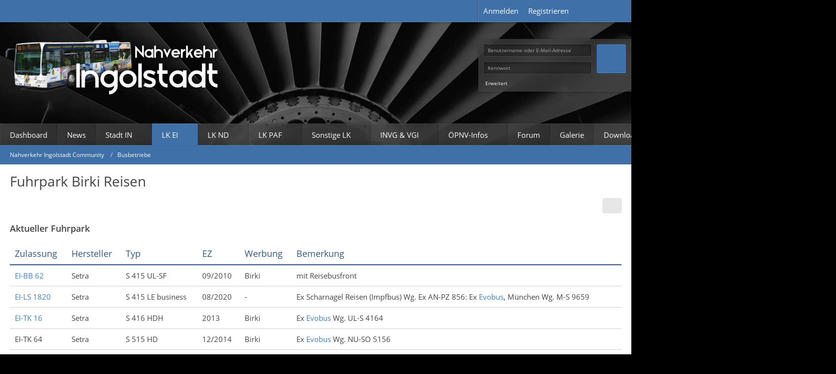

--- FILE ---
content_type: text/html; charset=UTF-8
request_url: https://nahverkehr-ingolstadt.de/index.php?birki-reisen/
body_size: 12775
content:
		


	
<!DOCTYPE html>
<html
	dir="ltr"
	lang="de"
	data-color-scheme="light"
>

<head>
	<meta charset="utf-8">
		
	<title>Fuhrpark Birki Reisen - Nahverkehr Ingolstadt Community</title>
	
	<meta name="viewport" content="width=device-width, initial-scale=1">
<meta name="format-detection" content="telephone=no">
<meta property="og:site_name" content="Nahverkehr Ingolstadt Community">
<meta property="og:image" content="https://nahverkehr-ingolstadt.de/images/styleLogo-0d62d38f25cf41efba86b58d0ce5f4f8f9803efc.png">
<meta property="fb:app_id" content="457549851599810">
<meta property="og:title" content="Fuhrpark Birki Reisen - Nahverkehr Ingolstadt Community">
<meta property="og:url" content="https://nahverkehr-ingolstadt.de/index.php?birki-reisen/">
<meta property="og:type" content="website">

<!-- Stylesheets -->
<link rel="stylesheet" type="text/css" href="https://nahverkehr-ingolstadt.de/style/style-4.css?m=1768994160"><link rel="preload" href="https://nahverkehr-ingolstadt.de/font/families/Open%20Sans/OpenSans-Regular.woff2?v=1614334343" as="font" crossorigin>

<meta name="timezone" content="Europe/Berlin">


<script data-cfasync="false">
	var WCF_PATH = 'https://nahverkehr-ingolstadt.de/';
	var WSC_API_URL = 'https://nahverkehr-ingolstadt.de/';
	var WSC_RPC_API_URL = 'https://nahverkehr-ingolstadt.de/index.php?api/rpc/';
	
	var LANGUAGE_ID = 1;
	var LANGUAGE_USE_INFORMAL_VARIANT = false;
	var TIME_NOW = 1769435121;
	var LAST_UPDATE_TIME = 1768994158;
	var ENABLE_DEBUG_MODE = false;
	var ENABLE_PRODUCTION_DEBUG_MODE = true;
	var ENABLE_DEVELOPER_TOOLS = false;
	var PAGE_TITLE = 'Nahverkehr Ingolstadt Community';
	
	var REACTION_TYPES = {"1":{"title":"Gef\u00e4llt mir","renderedIcon":"<img\n\tsrc=\"https:\/\/nahverkehr-ingolstadt.de\/images\/reaction\/like.svg\"\n\talt=\"Gef\u00e4llt mir\"\n\tclass=\"reactionType\"\n\tdata-reaction-type-id=\"1\"\n>","iconPath":"https:\/\/nahverkehr-ingolstadt.de\/images\/reaction\/like.svg","showOrder":1,"reactionTypeID":1,"isAssignable":1},"2":{"title":"Danke","renderedIcon":"<img\n\tsrc=\"https:\/\/nahverkehr-ingolstadt.de\/images\/reaction\/thanks.svg\"\n\talt=\"Danke\"\n\tclass=\"reactionType\"\n\tdata-reaction-type-id=\"2\"\n>","iconPath":"https:\/\/nahverkehr-ingolstadt.de\/images\/reaction\/thanks.svg","showOrder":2,"reactionTypeID":2,"isAssignable":1},"3":{"title":"Haha","renderedIcon":"<img\n\tsrc=\"https:\/\/nahverkehr-ingolstadt.de\/images\/reaction\/haha.svg\"\n\talt=\"Haha\"\n\tclass=\"reactionType\"\n\tdata-reaction-type-id=\"3\"\n>","iconPath":"https:\/\/nahverkehr-ingolstadt.de\/images\/reaction\/haha.svg","showOrder":3,"reactionTypeID":3,"isAssignable":1},"4":{"title":"Verwirrend","renderedIcon":"<img\n\tsrc=\"https:\/\/nahverkehr-ingolstadt.de\/images\/reaction\/confused.svg\"\n\talt=\"Verwirrend\"\n\tclass=\"reactionType\"\n\tdata-reaction-type-id=\"4\"\n>","iconPath":"https:\/\/nahverkehr-ingolstadt.de\/images\/reaction\/confused.svg","showOrder":4,"reactionTypeID":4,"isAssignable":1},"5":{"title":"Traurig","renderedIcon":"<img\n\tsrc=\"https:\/\/nahverkehr-ingolstadt.de\/images\/reaction\/sad.svg\"\n\talt=\"Traurig\"\n\tclass=\"reactionType\"\n\tdata-reaction-type-id=\"5\"\n>","iconPath":"https:\/\/nahverkehr-ingolstadt.de\/images\/reaction\/sad.svg","showOrder":5,"reactionTypeID":5,"isAssignable":1}};
	
	
	</script>

<script data-cfasync="false" src="https://nahverkehr-ingolstadt.de/js/WoltLabSuite/WebComponent.min.js?v=1768994158"></script>
<script data-cfasync="false" src="https://nahverkehr-ingolstadt.de/js/preload/de.preload.js?v=1768994158"></script>

<script data-cfasync="false" src="https://nahverkehr-ingolstadt.de/js/WoltLabSuite.Core.min.js?v=1768994158"></script>
<script data-cfasync="false">
requirejs.config({
	baseUrl: 'https://nahverkehr-ingolstadt.de/js',
	urlArgs: 't=1768994158'
	
});

window.addEventListener('pageshow', function(event) {
	if (event.persisted) {
		window.location.reload();
	}
});

</script>











<script data-cfasync="false" src="https://nahverkehr-ingolstadt.de/js/WoltLabSuite.Gallery.min.js?v=1768994158"></script>

<script data-cfasync="false" src="https://nahverkehr-ingolstadt.de/js/WoltLabSuite.Forum.min.js?v=1768994158"></script>




<noscript>
	<style>
		.jsOnly {
			display: none !important;
		}
		
		.noJsOnly {
			display: block !important;
		}
	</style>
</noscript>



	
	
	<script type="application/ld+json">
{
"@context": "http://schema.org",
"@type": "WebSite",
"url": "https:\/\/nahverkehr-ingolstadt.de\/",
"potentialAction": {
"@type": "SearchAction",
"target": "https:\/\/nahverkehr-ingolstadt.de\/index.php?search\/&q={search_term_string}",
"query-input": "required name=search_term_string"
}
}
</script>
<link rel="apple-touch-icon" sizes="180x180" href="https://nahverkehr-ingolstadt.de/images/style-4/apple-touch-icon.png">
<link rel="manifest" href="https://nahverkehr-ingolstadt.de/images/style-4/manifest-1.json">
<link rel="icon" type="image/png" sizes="48x48" href="https://nahverkehr-ingolstadt.de/images/style-4/favicon-48x48.png">
<meta name="msapplication-config" content="https://nahverkehr-ingolstadt.de/images/style-4/browserconfig.xml">
<meta name="theme-color" content="#3f70a7">
<script>
	{
		document.querySelector('meta[name="theme-color"]').content = window.getComputedStyle(document.documentElement).getPropertyValue("--wcfPageThemeColor");
	}
</script>

		 
	
			<link rel="canonical" href="https://nahverkehr-ingolstadt.de/index.php?birki-reisen/">
		
					</head>

<body id="tpl_wcf_cms"
	itemscope itemtype="http://schema.org/WebPage" itemid="https://nahverkehr-ingolstadt.de/index.php?birki-reisen/"	data-template="cms" data-application="wcf" data-page-id="106" data-page-identifier="com.woltlab.wcf.generic106"		class=" customStyleWrapper styleNexus">

<span id="top"></span>

<div id="pageContainer" class="pageContainer">
	
	
	<div id="pageHeaderContainer" class="pageHeaderContainer">
	<header id="pageHeader" class="pageHeader">
		<div id="pageHeaderUserPanel" class="pageHeaderPanel">
			<div class="layoutBoundary">
				<nav id="topMenu" class="userPanel">
	<ul class="userPanelItems">
								<li id="userLogin">
				<a
					class="loginLink"
					href="https://nahverkehr-ingolstadt.de/index.php?login/&amp;url=https%3A%2F%2Fnahverkehr-ingolstadt.de%2Findex.php%3Fbirki-reisen%2F"
					rel="nofollow"
				>Anmelden</a>
			</li>
							<li id="userRegistration">
					<a
						class="registrationLink"
						href="https://nahverkehr-ingolstadt.de/index.php?register/"
						rel="nofollow"
					>Registrieren</a>
				</li>
					
				
								
							
		<!-- page search -->
		<li>
			<a href="https://nahverkehr-ingolstadt.de/index.php?search/" id="userPanelSearchButton" class="jsTooltip" title="Suche"><fa-icon size="32" name="magnifying-glass"></fa-icon> <span>Suche</span></a>
		</li>
	</ul>
</nav>
	<a
		href="https://nahverkehr-ingolstadt.de/index.php?login/&amp;url=https%3A%2F%2Fnahverkehr-ingolstadt.de%2Findex.php%3Fbirki-reisen%2F"
		class="userPanelLoginLink jsTooltip"
		title="Anmelden"
		rel="nofollow"
	>
		<fa-icon size="32" name="arrow-right-to-bracket"></fa-icon>
	</a>
					


<button type="button" id="pageHeaderSearchMobile" class="pageHeaderSearchMobile" aria-expanded="false" aria-label="Suche">
	<fa-icon size="32" name="magnifying-glass"></fa-icon>
</button>

<div id="pageHeaderSearch" class="pageHeaderSearch">
	<form method="post" action="https://nahverkehr-ingolstadt.de/index.php?search/">
		<div id="pageHeaderSearchInputContainer" class="pageHeaderSearchInputContainer">
			<div class="pageHeaderSearchType dropdown">
				<a href="#" class="button dropdownToggle" id="pageHeaderSearchTypeSelect">
					<span class="pageHeaderSearchTypeLabel">Alles</span>
					<fa-icon size="16" name="caret-down" solid></fa-icon>
				</a>
				<ul class="dropdownMenu">
					<li><a href="#" data-extended-link="https://nahverkehr-ingolstadt.de/index.php?search/&amp;extended=1" data-object-type="everywhere">Alles</a></li>
					<li class="dropdownDivider"></li>
					
					
					
																		<li><a href="#" data-extended-link="https://nahverkehr-ingolstadt.de/index.php?search/&amp;type=com.woltlab.wcf.article&amp;extended=1" data-object-type="com.woltlab.wcf.article">Artikel</a></li>
																								<li><a href="#" data-extended-link="https://nahverkehr-ingolstadt.de/index.php?search/&amp;type=com.woltlab.wcf.page&amp;extended=1" data-object-type="com.woltlab.wcf.page">Seiten</a></li>
																																			<li><a href="#" data-extended-link="https://nahverkehr-ingolstadt.de/index.php?search/&amp;type=com.woltlab.wbb.post&amp;extended=1" data-object-type="com.woltlab.wbb.post">Forum</a></li>
																								<li><a href="#" data-extended-link="https://nahverkehr-ingolstadt.de/index.php?search/&amp;type=com.woltlab.gallery.image&amp;extended=1" data-object-type="com.woltlab.gallery.image">Galerie</a></li>
																								<li><a href="#" data-extended-link="https://nahverkehr-ingolstadt.de/index.php?search/&amp;type=com.viecode.lexicon.entry&amp;extended=1" data-object-type="com.viecode.lexicon.entry">Lexikon</a></li>
																								<li><a href="#" data-extended-link="https://nahverkehr-ingolstadt.de/index.php?search/&amp;type=com.viecode.filebase.entry&amp;extended=1" data-object-type="com.viecode.filebase.entry">Filebase-Eintrag</a></li>
																
					<li class="dropdownDivider"></li>
					<li><a class="pageHeaderSearchExtendedLink" href="https://nahverkehr-ingolstadt.de/index.php?search/&amp;extended=1">Erweiterte Suche</a></li>
				</ul>
			</div>
			
			<input type="search" name="q" id="pageHeaderSearchInput" class="pageHeaderSearchInput" placeholder="Suchbegriff eingeben" autocomplete="off" value="">
			
			<button type="submit" class="pageHeaderSearchInputButton button" title="Suche">
				<fa-icon size="16" name="magnifying-glass"></fa-icon>
			</button>
			
			<div id="pageHeaderSearchParameters"></div>
			
					</div>
	</form>
</div>

	
			</div>
		</div>
		
		<div id="pageHeaderFacade" class="pageHeaderFacade">
			<div class="layoutBoundary">
				<div id="pageHeaderLogo" class="pageHeaderLogo">
		
	<a href="https://nahverkehr-ingolstadt.de/" aria-label="Nahverkehr Ingolstadt Community">
				<img src="https://nahverkehr-ingolstadt.de/images/style-4/pageLogo.png" alt="" class="pageHeaderLogoLarge" height="155" width="500" loading="eager">
		<img src="https://nahverkehr-ingolstadt.de/images/style-4/pageLogoMobile.png" alt="" class="pageHeaderLogoSmall" height="52" width="440" loading="eager">
				
		
	</a>
</div>
				<div id="userPanelCustom" class="userPanelCustom">
	<form method="post" action="https://nahverkehr-ingolstadt.de/index.php?login/">
		<section class="loginFormCustom">
			<p>Anmeldung</p>
			<div class="loginFormCustomInput">
				<div>
					<input type="text" id="usernameCustom" name="username" value="" placeholder="Benutzername oder E-Mail-Adresse" required class="jsDialogAutoFocus">
					<input type="password" id="passwordCustom" name="password" value="" class="passwordCustom" placeholder="Kennwort">
				</div>
				<div class="userLoginButtons">
					<span id="loginSubmitButtonCustom"><input class="loginSubmitButtonCustom" type="submit" value="" accesskey="s"><fa-icon size="32" name="right-to-bracket"></fa-icon></span>
					<input type="hidden" name="url" value="/index.php?birki-reisen/">
					<input type="hidden" name="t" class="xsrfTokenInput" value="NOT_MODIFIED">
				</div>
			</div>
		</section>
	</form>
	<div class="loginOptionsCustom">
		<a class="loginLink" href="https://nahverkehr-ingolstadt.de/index.php?login/">Erweitert</a>	
	</div>
</div>
			</div>
		</div>
		<div id="pageHeaderPanel" class="pageHeaderPanel">
			<div class="layoutBoundary">
				<div class="box mainMenu" data-box-identifier="com.woltlab.wcf.MainMenu">
			
		
	<div class="boxContent">
		<nav aria-label="Hauptmenü">
	<ol class="boxMenu">
		
		
					<li class="" data-identifier="com.woltlab.wcf.Dashboard">
				<a href="https://nahverkehr-ingolstadt.de/index.php?dashboard/" class="boxMenuLink">
										<span class="boxMenuLinkTitle">Dashboard</span>
														</a>
				
				</li>				
									<li class="" data-identifier="com.woltlab.wcf.ArticleList">
				<a href="https://nahverkehr-ingolstadt.de/" class="boxMenuLink">
										<span class="boxMenuLinkTitle">News</span>
														</a>
				
				</li>				
									<li class=" boxMenuHasChildren" data-identifier="com.woltlab.wcf.generic131">
				<a href="https://nahverkehr-ingolstadt.de/index.php?busbetriebe/" class="boxMenuLink">
										<span class="boxMenuLinkTitle">Stadt IN</span>
																<fa-icon size="16" name="caret-down" solid></fa-icon>						
									</a>
				
				<ol class="boxMenuDepth1">				
									<li class=" boxMenuHasChildren" data-identifier="com.woltlab.wcf.generic135">
				<a href="javascript:void(0)" class="boxMenuLink">
										<span class="boxMenuLinkTitle">Aktuelle Verkehrsunternehmen</span>
																<fa-icon size="16" name="caret-down" solid></fa-icon>						
									</a>
				
				<ol class="boxMenuDepth2">				
									<li class="" data-identifier="com.woltlab.wcf.generic45">
				<a href="https://nahverkehr-ingolstadt.de/index.php?audi-ag-subunternehmer/" class="boxMenuLink">
										<span class="boxMenuLinkTitle">[IN] Audi AG &amp; Subunternehmer</span>
														</a>
				
				</li>				
									<li class="" data-identifier="com.woltlab.wcf.generic46">
				<a href="https://nahverkehr-ingolstadt.de/index.php?db-regio-bayern/" class="boxMenuLink">
										<span class="boxMenuLinkTitle">[IN] DB Regio Bus Bayern</span>
														</a>
				
				</li>				
									<li class="" data-identifier="com.woltlab.wcf.generic118">
				<a href="https://nahverkehr-ingolstadt.de/index.php?goebel/" class="boxMenuLink">
										<span class="boxMenuLinkTitle">[IN] Göbel</span>
														</a>
				
				</li>				
									<li class="" data-identifier="com.woltlab.wcf.generic193">
				<a href="https://nahverkehr-ingolstadt.de/index.php?dehler-peucker/" class="boxMenuLink">
										<span class="boxMenuLinkTitle">[IN] Dehler &amp; Peucker</span>
														</a>
				
				</li>				
									<li class="" data-identifier="com.woltlab.wcf.generic38">
				<a href="https://nahverkehr-ingolstadt.de/index.php?reisebro-stempfl/" class="boxMenuLink">
										<span class="boxMenuLinkTitle">[IN] Reisebüro Stempfl</span>
														</a>
				
				</li>				
									<li class="" data-identifier="com.woltlab.wcf.generic35">
				<a href="https://nahverkehr-ingolstadt.de/index.php?stadtbus-ingolstadt/" class="boxMenuLink">
										<span class="boxMenuLinkTitle">[IN] Stadtbus Ingolstadt</span>
														</a>
				
				</li>				
									</ol></li>									<li class=" boxMenuHasChildren" data-identifier="com.woltlab.wcf.generic136">
				<a href="javascript:void(0)" class="boxMenuLink">
										<span class="boxMenuLinkTitle">Ehemalige Verkehrsunternehmen</span>
																<fa-icon size="16" name="caret-down" solid></fa-icon>						
									</a>
				
				<ol class="boxMenuDepth2">				
									<li class="" data-identifier="com.woltlab.wcf.generic109">
				<a href="https://nahverkehr-ingolstadt.de/index.php?felix-reisen/" class="boxMenuLink">
										<span class="boxMenuLinkTitle">[IN] Felix Reisen ❌</span>
														</a>
				
				</li>				
									<li class="" data-identifier="com.woltlab.wcf.generic48">
				<a href="https://nahverkehr-ingolstadt.de/index.php?kvb-in-bus/" class="boxMenuLink">
										<span class="boxMenuLinkTitle">[IN] KVB / IN-Bus ❌</span>
														</a>
				
				</li>				
									<li class="" data-identifier="com.woltlab.wcf.generic110">
				<a href="https://nahverkehr-ingolstadt.de/index.php?schmidl-reisen/" class="boxMenuLink">
										<span class="boxMenuLinkTitle">[IN] Schmidl Reisen ❌</span>
														</a>
				
				</li>				
									<li class="" data-identifier="com.woltlab.wcf.generic111">
				<a href="https://nahverkehr-ingolstadt.de/index.php?sigl-reisen/" class="boxMenuLink">
										<span class="boxMenuLinkTitle">[IN] Sigl Reisen ❌</span>
														</a>
				
				</li>				
									</ol></li></ol></li>									<li class="active boxMenuHasChildren" data-identifier="com.woltlab.wcf.generic127">
				<a href="https://nahverkehr-ingolstadt.de/index.php?busbetriebe/" class="boxMenuLink" aria-current="page">
										<span class="boxMenuLinkTitle">LK EI</span>
																<fa-icon size="16" name="caret-down" solid></fa-icon>						
									</a>
				
				<ol class="boxMenuDepth1">				
									<li class="active boxMenuHasChildren" data-identifier="com.woltlab.wcf.generic137">
				<a href="javascript:void(0)" class="boxMenuLink" aria-current="page">
										<span class="boxMenuLinkTitle">Aktuelle Verkehrsunternehmen</span>
																<fa-icon size="16" name="caret-down" solid></fa-icon>						
									</a>
				
				<ol class="boxMenuDepth2">				
									<li class="" data-identifier="com.woltlab.wcf.generic113">
				<a href="https://nahverkehr-ingolstadt.de/index.php?altmuehltaler-busreisen/" class="boxMenuLink">
										<span class="boxMenuLinkTitle">[EI] Altmühltaler Busreisen</span>
														</a>
				
				</li>				
									<li class="" data-identifier="com.woltlab.wcf.generic60">
				<a href="https://nahverkehr-ingolstadt.de/index.php?baeuml-reisen/" class="boxMenuLink">
										<span class="boxMenuLinkTitle">[EI] Bäuml Reisen</span>
														</a>
				
				</li>				
									<li class="active" data-identifier="com.woltlab.wcf.generic47">
				<a href="https://nahverkehr-ingolstadt.de/index.php?birki-reisen/" class="boxMenuLink" aria-current="page">
										<span class="boxMenuLinkTitle">[EI] Birki Reisen</span>
														</a>
				
				</li>				
									<li class="" data-identifier="com.woltlab.wcf.generic44">
				<a href="https://nahverkehr-ingolstadt.de/index.php?buchberger-reisen/" class="boxMenuLink">
										<span class="boxMenuLinkTitle">[EI] Buchberger Reisen</span>
														</a>
				
				</li>				
									<li class="" data-identifier="com.woltlab.wcf.generic64">
				<a href="https://nahverkehr-ingolstadt.de/index.php?froeschl-reisen/" class="boxMenuLink">
										<span class="boxMenuLinkTitle">[EI] Fröschl Reisen</span>
														</a>
				
				</li>				
									<li class="" data-identifier="com.woltlab.wcf.generic119">
				<a href="https://nahverkehr-ingolstadt.de/index.php?hegenberger-bus/" class="boxMenuLink">
										<span class="boxMenuLinkTitle">[EI] Hegenberger Bus</span>
														</a>
				
				</li>				
									<li class="" data-identifier="com.woltlab.wcf.generic42">
				<a href="https://nahverkehr-ingolstadt.de/index.php?hengl-reisen/" class="boxMenuLink">
										<span class="boxMenuLinkTitle">[EI] Hengl Reisen</span>
														</a>
				
				</li>				
									<li class="" data-identifier="com.woltlab.wcf.generic41">
				<a href="https://nahverkehr-ingolstadt.de/index.php?jaegle-verkehrsbetriebe/" class="boxMenuLink">
										<span class="boxMenuLinkTitle">[EI] Jägle Verkehrsbetriebe</span>
														</a>
				
				</li>				
									<li class="" data-identifier="com.woltlab.wcf.generic104">
				<a href="https://nahverkehr-ingolstadt.de/index.php?kammerbauer-reisen/" class="boxMenuLink">
										<span class="boxMenuLinkTitle">[EI] Kammerbauer Reisen</span>
														</a>
				
				</li>				
									</ol></li>									<li class=" boxMenuHasChildren" data-identifier="com.woltlab.wcf.generic138">
				<a href="javascript:void(0)" class="boxMenuLink">
										<span class="boxMenuLinkTitle">Ehemalige Verkehrsunternehmen</span>
																<fa-icon size="16" name="caret-down" solid></fa-icon>						
									</a>
				
				<ol class="boxMenuDepth2">				
									<li class="" data-identifier="com.woltlab.wcf.generic63">
				<a href="https://nahverkehr-ingolstadt.de/index.php?frey-reisen/" class="boxMenuLink">
										<span class="boxMenuLinkTitle">[EI] Frey Reisen ❌</span>
														</a>
				
				</li>				
									<li class="" data-identifier="com.woltlab.wcf.generic66">
				<a href="https://nahverkehr-ingolstadt.de/index.php?lamm-reisen/" class="boxMenuLink">
										<span class="boxMenuLinkTitle">[EI] Lamm Reisen ❌</span>
														</a>
				
				</li>				
									</ol></li></ol></li>									<li class=" boxMenuHasChildren" data-identifier="com.woltlab.wcf.generic128">
				<a href="https://nahverkehr-ingolstadt.de/index.php?busbetriebe/" class="boxMenuLink">
										<span class="boxMenuLinkTitle">LK ND</span>
																<fa-icon size="16" name="caret-down" solid></fa-icon>						
									</a>
				
				<ol class="boxMenuDepth1">				
									<li class=" boxMenuHasChildren" data-identifier="com.woltlab.wcf.generic139">
				<a href="javascript:void(0)" class="boxMenuLink">
										<span class="boxMenuLinkTitle">Aktuelle Verkehrsunternehmen</span>
																<fa-icon size="16" name="caret-down" solid></fa-icon>						
									</a>
				
				<ol class="boxMenuDepth2">				
									<li class="" data-identifier="com.woltlab.wcf.generic107">
				<a href="https://nahverkehr-ingolstadt.de/index.php?donaumoos-reisen-seitz/" class="boxMenuLink">
										<span class="boxMenuLinkTitle">[ND] Donaumoos Reisen Seitz</span>
														</a>
				
				</li>				
									<li class="" data-identifier="com.woltlab.wcf.generic175">
				<a href="https://nahverkehr-ingolstadt.de/index.php?eibl-mobil/" class="boxMenuLink">
										<span class="boxMenuLinkTitle">[ND] Eibl Mobil</span>
														</a>
				
				</li>				
									<li class="" data-identifier="com.woltlab.wcf.generic105">
				<a href="https://nahverkehr-ingolstadt.de/index.php?habermayr-reisen/" class="boxMenuLink">
										<span class="boxMenuLinkTitle">[ND] Habermayr Reisen</span>
														</a>
				
				</li>				
									<li class="" data-identifier="com.woltlab.wcf.generic106">
				<a href="https://nahverkehr-ingolstadt.de/index.php?kellerer-reisen/" class="boxMenuLink">
										<span class="boxMenuLinkTitle">[ND] Kellerer Reisen</span>
														</a>
				
				</li>				
									<li class="" data-identifier="com.woltlab.wcf.generic197">
				<a href="https://nahverkehr-ingolstadt.de/index.php?ralf-fleissner/" class="boxMenuLink">
										<span class="boxMenuLinkTitle">[ND] Ralf Fleißner</span>
														</a>
				
				</li>				
									<li class="" data-identifier="com.woltlab.wcf.generic49">
				<a href="https://nahverkehr-ingolstadt.de/index.php?schwaiger-reisen/" class="boxMenuLink">
										<span class="boxMenuLinkTitle">[ND] Schwaiger Reisen</span>
														</a>
				
				</li>				
									<li class="" data-identifier="com.woltlab.wcf.generic72">
				<a href="https://nahverkehr-ingolstadt.de/index.php?wintermayr-reisen/" class="boxMenuLink">
										<span class="boxMenuLinkTitle">[ND] Wintermayr Reisen</span>
														</a>
				
				</li>				
									</ol></li>									<li class=" boxMenuHasChildren" data-identifier="com.woltlab.wcf.generic140">
				<a href="javascript:void(0)" class="boxMenuLink">
										<span class="boxMenuLinkTitle">Ehemalige Verkehrsunternehmen</span>
																<fa-icon size="16" name="caret-down" solid></fa-icon>						
									</a>
				
				<ol class="boxMenuDepth2">				
									<li class="" data-identifier="com.woltlab.wcf.generic65">
				<a href="https://nahverkehr-ingolstadt.de/index.php?funk-reisen/" class="boxMenuLink">
										<span class="boxMenuLinkTitle">[ND] Funk Reisen ❌</span>
														</a>
				
				</li>				
									</ol></li></ol></li>									<li class=" boxMenuHasChildren" data-identifier="com.woltlab.wcf.generic129">
				<a href="https://nahverkehr-ingolstadt.de/index.php?busbetriebe/" class="boxMenuLink">
										<span class="boxMenuLinkTitle">LK PAF</span>
																<fa-icon size="16" name="caret-down" solid></fa-icon>						
									</a>
				
				<ol class="boxMenuDepth1">				
									<li class=" boxMenuHasChildren" data-identifier="com.woltlab.wcf.generic141">
				<a href="javascript:void(0)" class="boxMenuLink">
										<span class="boxMenuLinkTitle">Aktuelle Verkehrsunternehmen</span>
																<fa-icon size="16" name="caret-down" solid></fa-icon>						
									</a>
				
				<ol class="boxMenuDepth2">				
									<li class="" data-identifier="com.woltlab.wcf.generic59">
				<a href="https://nahverkehr-ingolstadt.de/index.php?amann-reisen/" class="boxMenuLink">
										<span class="boxMenuLinkTitle">[PAF] Amann Reisen</span>
														</a>
				
				</li>				
									<li class="" data-identifier="com.woltlab.wcf.generic191">
				<a href="https://nahverkehr-ingolstadt.de/index.php?johnson-tours/" class="boxMenuLink">
										<span class="boxMenuLinkTitle">[PAF] Johnson Tours</span>
														</a>
				
				</li>				
									<li class="" data-identifier="com.woltlab.wcf.generic195">
				<a href="https://nahverkehr-ingolstadt.de/index.php?hallertauer-lokalbahnverein/" class="boxMenuLink">
										<span class="boxMenuLinkTitle">[PAF] Hallertauer Lokalbahnverein</span>
														</a>
				
				</li>				
									<li class="" data-identifier="com.woltlab.wcf.generic70">
				<a href="https://nahverkehr-ingolstadt.de/index.php?schenk-reisen/" class="boxMenuLink">
										<span class="boxMenuLinkTitle">[PAF] Schenk Reisen</span>
														</a>
				
				</li>				
									<li class="" data-identifier="com.woltlab.wcf.generic180">
				<a href="https://nahverkehr-ingolstadt.de/index.php?stadtbus-pfaffenhofen/" class="boxMenuLink">
										<span class="boxMenuLinkTitle">[PAF] Stadtbus Pfaffenhofen</span>
														</a>
				
				</li>				
									<li class="" data-identifier="com.woltlab.wcf.generic71">
				<a href="https://nahverkehr-ingolstadt.de/index.php?steiner-reisen/" class="boxMenuLink">
										<span class="boxMenuLinkTitle">[PAF] Steiner Reisen</span>
														</a>
				
				</li>				
									<li class="" data-identifier="com.woltlab.wcf.generic73">
				<a href="https://nahverkehr-ingolstadt.de/index.php?zinsmeister-bus/" class="boxMenuLink">
										<span class="boxMenuLinkTitle">[PAF] Zinsmeister Bus</span>
														</a>
				
				</li>				
									</ol></li>									<li class=" boxMenuHasChildren" data-identifier="com.woltlab.wcf.generic142">
				<a href="javascript:void(0)" class="boxMenuLink">
										<span class="boxMenuLinkTitle">Ehemalige Verkehrsunternehmen</span>
																<fa-icon size="16" name="caret-down" solid></fa-icon>						
									</a>
				
				<ol class="boxMenuDepth2">				
									<li class="" data-identifier="com.woltlab.wcf.generic67">
				<a href="https://nahverkehr-ingolstadt.de/index.php?lankl-reisen/" class="boxMenuLink">
										<span class="boxMenuLinkTitle">[PAF] Lankl Reisen ❌</span>
														</a>
				
				</li>				
									<li class="" data-identifier="com.woltlab.wcf.generic112">
				<a href="https://nahverkehr-ingolstadt.de/index.php?seyrer/" class="boxMenuLink">
										<span class="boxMenuLinkTitle">[PAF] Seyerer ❌</span>
														</a>
				
				</li>				
									<li class="" data-identifier="com.woltlab.wcf.generic108">
				<a href="https://nahverkehr-ingolstadt.de/index.php?weber-bustouristik/" class="boxMenuLink">
										<span class="boxMenuLinkTitle">[PAF] Weber Bustouristik ❌</span>
														</a>
				
				</li>				
									</ol></li></ol></li>									<li class=" boxMenuHasChildren" data-identifier="com.woltlab.wcf.generic32">
				<a href="https://nahverkehr-ingolstadt.de/index.php?busbetriebe/" class="boxMenuLink">
										<span class="boxMenuLinkTitle">Sonstige LK</span>
																<fa-icon size="16" name="caret-down" solid></fa-icon>						
									</a>
				
				<ol class="boxMenuDepth1">				
									<li class=" boxMenuHasChildren" data-identifier="com.woltlab.wcf.generic33">
				<a href="javascript:void(0)" class="boxMenuLink">
										<span class="boxMenuLinkTitle">Aktuelle Unternehmen</span>
																<fa-icon size="16" name="caret-down" solid></fa-icon>						
									</a>
				
				<ol class="boxMenuDepth2">				
									<li class="" data-identifier="com.woltlab.wcf.generic40">
				<a href="https://nahverkehr-ingolstadt.de/index.php?regionalbus-augsburg/" class="boxMenuLink">
										<span class="boxMenuLinkTitle">[A] Regionalbus Augsburg</span>
														</a>
				
				</li>				
									<li class="" data-identifier="com.woltlab.wcf.generic186">
				<a href="https://nahverkehr-ingolstadt.de/index.php?reinhard-schwarz-omnibusse/" class="boxMenuLink">
										<span class="boxMenuLinkTitle">[FS] Reinhard Schwarz Reisebüro &amp; Omnibusse</span>
														</a>
				
				</li>				
									<li class="" data-identifier="com.woltlab.wcf.generic194">
				<a href="https://nahverkehr-ingolstadt.de/index.php?omobi/" class="boxMenuLink">
										<span class="boxMenuLinkTitle">[GAP] Omobi</span>
														</a>
				
				</li>				
									<li class="" data-identifier="com.woltlab.wcf.generic188">
				<a href="https://nahverkehr-ingolstadt.de/index.php?busservice-watzinger/" class="boxMenuLink">
										<span class="boxMenuLinkTitle">[KEH] Busservice Watzinger</span>
														</a>
				
				</li>				
									<li class="" data-identifier="com.woltlab.wcf.generic43">
				<a href="https://nahverkehr-ingolstadt.de/index.php?stanglmeier-touristik/" class="boxMenuLink">
										<span class="boxMenuLinkTitle">[KEH] Stanglmeier Touristik</span>
														</a>
				
				</li>				
									<li class="" data-identifier="com.woltlab.wcf.generic189">
				<a href="https://nahverkehr-ingolstadt.de/index.php?walter-zell-taxi-omnibus/" class="boxMenuLink">
										<span class="boxMenuLinkTitle">[KEH] Walter Zell Taxi &amp; Omnibus</span>
														</a>
				
				</li>				
									<li class="" data-identifier="com.woltlab.wcf.generic187">
				<a href="https://nahverkehr-ingolstadt.de/index.php?schneider-reisen/" class="boxMenuLink">
										<span class="boxMenuLinkTitle">[NM] Schneider Reisen</span>
														</a>
				
				</li>				
									<li class="" data-identifier="com.woltlab.wcf.generic69">
				<a href="https://nahverkehr-ingolstadt.de/index.php?modern-reisen-meier/" class="boxMenuLink">
										<span class="boxMenuLinkTitle">[R] Meier Reisen</span>
														</a>
				
				</li>				
									<li class="" data-identifier="com.woltlab.wcf.generic190">
				<a href="https://nahverkehr-ingolstadt.de/index.php?soellner-reisen/" class="boxMenuLink">
										<span class="boxMenuLinkTitle">[R] Söllner Reisen</span>
														</a>
				
				</li>				
									<li class="" data-identifier="com.woltlab.wcf.generic62">
				<a href="https://nahverkehr-ingolstadt.de/index.php?elko-tours/" class="boxMenuLink">
										<span class="boxMenuLinkTitle">[RH] Elko Tours</span>
														</a>
				
				</li>				
									<li class="" data-identifier="com.woltlab.wcf.generic184">
				<a href="https://nahverkehr-ingolstadt.de/index.php?rombs-reisen/" class="boxMenuLink">
										<span class="boxMenuLinkTitle">[WUG] Rombs Reisen</span>
														</a>
				
				</li>				
									</ol></li>									<li class=" boxMenuHasChildren" data-identifier="com.woltlab.wcf.generic51">
				<a href="javascript:void(0)" class="boxMenuLink">
										<span class="boxMenuLinkTitle">Ehemalige Unternehmen</span>
																<fa-icon size="16" name="caret-down" solid></fa-icon>						
									</a>
				
				<ol class="boxMenuDepth2">				
									<li class="" data-identifier="com.woltlab.wcf.generic192">
				<a href="https://nahverkehr-ingolstadt.de/index.php?angerer-reisen/" class="boxMenuLink">
										<span class="boxMenuLinkTitle">[AIC] Angerer Reisen ❌</span>
														</a>
				
				</li>				
									<li class="" data-identifier="com.woltlab.wcf.generic185">
				<a href="https://nahverkehr-ingolstadt.de/index.php?busreisen-johann-spangler/" class="boxMenuLink">
										<span class="boxMenuLinkTitle">[AIC] Busreisen Johann Spangler ❌</span>
														</a>
				
				</li>				
									</ol></li></ol></li>									<li class=" boxMenuHasChildren" data-identifier="com.woltlab.wcf.generic78">
				<a href="javascript:void(0)" class="boxMenuLink">
										<span class="boxMenuLinkTitle">INVG &amp; VGI</span>
																<fa-icon size="16" name="caret-down" solid></fa-icon>						
									</a>
				
				<ol class="boxMenuDepth1">				
									<li class="" data-identifier="com.woltlab.wcf.generic77">
				<a href="https://nahverkehr-ingolstadt.de/index.php?geschichte-invg/" class="boxMenuLink">
										<span class="boxMenuLinkTitle">Geschichte INVG / VGI</span>
														</a>
				
				</li>				
									<li class="" data-identifier="com.woltlab.wcf.generic98">
				<a href="https://nahverkehr-ingolstadt.de/index.php?kundenzeitschrift-haltestelle/" class="boxMenuLink">
										<span class="boxMenuLinkTitle">Kundenzeitschrift Haltestelle</span>
														</a>
				
				</li>				
									<li class="" data-identifier="com.woltlab.wcf.generic90">
				<a href="https://nahverkehr-ingolstadt.de/index.php?modellbusse/" class="boxMenuLink">
										<span class="boxMenuLinkTitle">Modellbusse</span>
														</a>
				
				</li>				
									<li class="" data-identifier="com.woltlab.wcf.generic96">
				<a href="https://nahverkehr-ingolstadt.de/index.php?sonderseiten/" class="boxMenuLink">
										<span class="boxMenuLinkTitle">Sonderseiten</span>
														</a>
				
				</li>				
									</ol></li>									<li class=" boxMenuHasChildren" data-identifier="com.woltlab.wcf.generic88">
				<a href="javascript:void(0)" class="boxMenuLink">
										<span class="boxMenuLinkTitle">ÖPNV-Infos</span>
																<fa-icon size="16" name="caret-down" solid></fa-icon>						
									</a>
				
				<ol class="boxMenuDepth1">				
									<li class="" data-identifier="com.woltlab.wcf.generic176">
				<a href="https://nahverkehr-ingolstadt.de/index.php?vgi-flexi/" class="boxMenuLink">
										<span class="boxMenuLinkTitle">VGI-Flexi</span>
														</a>
				
				</li>				
									<li class="" data-identifier="com.woltlab.wcf.generic177">
				<a href="https://nahverkehr-ingolstadt.de/index.php?vgi-flexi-faq/" class="boxMenuLink">
										<span class="boxMenuLinkTitle">VGI-Flexi-FAQ</span>
														</a>
				
				</li>				
									<li class=" boxMenuHasChildren" data-identifier="com.woltlab.wcf.generic55">
				<a href="javascript:void(0)" class="boxMenuLink">
										<span class="boxMenuLinkTitle">Stadt Ingolstadt</span>
																<fa-icon size="16" name="caret-down" solid></fa-icon>						
									</a>
				
				<ol class="boxMenuDepth2">				
									<li class="" data-identifier="com.woltlab.wcf.generic80">
				<a href="https://nahverkehr-ingolstadt.de/index.php?buslinien-fahrplaene-ingolstadt/" class="boxMenuLink">
										<span class="boxMenuLinkTitle">Buslinien &amp; Fahrpläne</span>
														</a>
				
				</li>				
									<li class="" data-identifier="com.woltlab.wcf.generic91">
				<a href="https://nahverkehr-ingolstadt.de/index.php?liniennetzplaene-ingolstadt/" class="boxMenuLink">
										<span class="boxMenuLinkTitle">Liniennetzpläne</span>
														</a>
				
				</li>				
									<li class="" data-identifier="com.woltlab.wcf.generic114">
				<a href="https://nahverkehr-ingolstadt.de/index.php?haltestellenverzeichnis-stadt-ingolstadt/" class="boxMenuLink">
										<span class="boxMenuLinkTitle">Haltestellenverzeichnis</span>
														</a>
				
				</li>				
									</ol></li>									<li class=" boxMenuHasChildren" data-identifier="com.woltlab.wcf.generic56">
				<a href="javascript:void(0)" class="boxMenuLink">
										<span class="boxMenuLinkTitle">Landkreis Eichstätt</span>
																<fa-icon size="16" name="caret-down" solid></fa-icon>						
									</a>
				
				<ol class="boxMenuDepth2">				
									<li class="" data-identifier="com.woltlab.wcf.generic81">
				<a href="https://nahverkehr-ingolstadt.de/index.php?buslinien-fahrplaene-eichstaett/" class="boxMenuLink">
										<span class="boxMenuLinkTitle">Buslinien &amp; Fahrpläne</span>
														</a>
				
				</li>				
									<li class="" data-identifier="com.woltlab.wcf.generic92">
				<a href="https://nahverkehr-ingolstadt.de/index.php?liniennetzplaene-eichstaett/" class="boxMenuLink">
										<span class="boxMenuLinkTitle">Liniennetzpläne</span>
														</a>
				
				</li>				
									<li class="" data-identifier="com.woltlab.wcf.generic115">
				<a href="https://nahverkehr-ingolstadt.de/index.php?haltestellenverzeichnis-landkreis-eichstaett/" class="boxMenuLink">
										<span class="boxMenuLinkTitle">Haltestellenverzeichnis</span>
														</a>
				
				</li>				
									</ol></li>									<li class=" boxMenuHasChildren" data-identifier="com.woltlab.wcf.generic57">
				<a href="javascript:void(0)" class="boxMenuLink">
										<span class="boxMenuLinkTitle">Landkreis Neuburg-Schrobenhausen</span>
																<fa-icon size="16" name="caret-down" solid></fa-icon>						
									</a>
				
				<ol class="boxMenuDepth2">				
									<li class="" data-identifier="com.woltlab.wcf.generic82">
				<a href="https://nahverkehr-ingolstadt.de/index.php?buslinien-fahrplaene-neuburg-schrobenhausen/" class="boxMenuLink">
										<span class="boxMenuLinkTitle">Buslinien &amp; Fahrpläne</span>
														</a>
				
				</li>				
									<li class="" data-identifier="com.woltlab.wcf.generic93">
				<a href="https://nahverkehr-ingolstadt.de/index.php?liniennetzplaene-neuburg-schrobenhausen/" class="boxMenuLink">
										<span class="boxMenuLinkTitle">Liniennetzpläne</span>
														</a>
				
				</li>				
									<li class="" data-identifier="com.woltlab.wcf.generic120">
				<a href="https://nahverkehr-ingolstadt.de/index.php?haltestellenverzeichnis-landkreis-neuburg-schrobenhausen/" class="boxMenuLink">
										<span class="boxMenuLinkTitle">Haltestellenverzeichnis</span>
														</a>
				
				</li>				
									</ol></li>									<li class=" boxMenuHasChildren" data-identifier="com.woltlab.wcf.generic58">
				<a href="javascript:void(0)" class="boxMenuLink">
										<span class="boxMenuLinkTitle">Landkreis Pfaffenhofen</span>
																<fa-icon size="16" name="caret-down" solid></fa-icon>						
									</a>
				
				<ol class="boxMenuDepth2">				
									<li class="" data-identifier="com.woltlab.wcf.generic83">
				<a href="https://nahverkehr-ingolstadt.de/index.php?buslinien-fahrplaene-pfaffenhofen/" class="boxMenuLink">
										<span class="boxMenuLinkTitle">Buslinien &amp; Fahrpläne</span>
														</a>
				
				</li>				
									<li class="" data-identifier="com.woltlab.wcf.generic94">
				<a href="https://nahverkehr-ingolstadt.de/index.php?liniennetzplaene-pfaffenhofen/" class="boxMenuLink">
										<span class="boxMenuLinkTitle">Liniennetzpläne</span>
														</a>
				
				</li>				
									<li class="" data-identifier="com.woltlab.wcf.generic117">
				<a href="https://nahverkehr-ingolstadt.de/index.php?haltestellenverzeichnis-landkreis-pfaffenhofen/" class="boxMenuLink">
										<span class="boxMenuLinkTitle">Haltestellenverzeichnis</span>
														</a>
				
				</li>				
									</ol></li></ol></li>									<li class="" data-identifier="com.woltlab.wbb.BoardList">
				<a href="https://nahverkehr-ingolstadt.de/forum/" class="boxMenuLink">
										<span class="boxMenuLinkTitle">Forum</span>
														</a>
				
				</li>				
									<li class="" data-identifier="com.woltlab.wcf.generic121">
				<a href="https://gallery.nahverkehr-ingolstadt.de/categories.php?cat_id=3" class="boxMenuLink">
										<span class="boxMenuLinkTitle">Galerie</span>
														</a>
				
				</li>				
									<li class="" data-identifier="com.viecode.filebase.Filebase">
				<a href="https://nahverkehr-ingolstadt.de/filebase/" class="boxMenuLink">
										<span class="boxMenuLinkTitle">Downloads</span>
														</a>
				
				</li>				
									<li class="" data-identifier="com.viecode.lexicon.Lexicon">
				<a href="https://nahverkehr-ingolstadt.de/lexicon/" class="boxMenuLink">
										<span class="boxMenuLinkTitle">Lexikon</span>
														</a>
				
				</li>				
									<li class=" boxMenuHasChildren" data-identifier="com.woltlab.wcf.generic182">
				<a href="javascript:void(0)" class="boxMenuLink">
										<span class="boxMenuLinkTitle">Spenden</span>
																<fa-icon size="16" name="caret-down" solid></fa-icon>						
									</a>
				
				<ol class="boxMenuDepth1">				
									<li class="" data-identifier="com.woltlab.wcf.generic183">
				<a href="https://nahverkehr-ingolstadt.de/index.php?donation-add/" class="boxMenuLink">
										<span class="boxMenuLinkTitle">Spende hinzufügen</span>
														</a>
				
				</li>				
									<li class="" data-identifier="wcf.header.menu.donation">
				<a href="https://nahverkehr-ingolstadt.de/index.php?donations/" class="boxMenuLink">
										<span class="boxMenuLinkTitle">Spendenübersicht</span>
														</a>
				
				</li>				
									</ol></li>									<li class=" boxMenuHasChildren" data-identifier="com.woltlab.wcf.MembersList">
				<a href="https://nahverkehr-ingolstadt.de/index.php?members-list/" class="boxMenuLink">
										<span class="boxMenuLinkTitle">Mitglieder</span>
																<fa-icon size="16" name="caret-down" solid></fa-icon>						
									</a>
				
				<ol class="boxMenuDepth1">				
									<li class="" data-identifier="com.woltlab.wcf.RecentActivityList">
				<a href="https://nahverkehr-ingolstadt.de/index.php?recent-activity-list/" class="boxMenuLink">
										<span class="boxMenuLinkTitle">Letzte Aktivitäten</span>
														</a>
				
				</li>				
									<li class="" data-identifier="com.woltlab.wcf.UsersOnlineList">
				<a href="https://nahverkehr-ingolstadt.de/index.php?users-online-list/" class="boxMenuLink">
										<span class="boxMenuLinkTitle">Benutzer online</span>
														</a>
				
				</li>				
									<li class="" data-identifier="com.woltlab.wcf.Team">
				<a href="https://nahverkehr-ingolstadt.de/index.php?team/" class="boxMenuLink">
										<span class="boxMenuLinkTitle">Team</span>
														</a>
				
				</li>				
									<li class="" data-identifier="com.woltlab.wcf.UserSearch">
				<a href="https://nahverkehr-ingolstadt.de/index.php?user-search/" class="boxMenuLink">
										<span class="boxMenuLinkTitle">Mitgliedersuche</span>
														</a>
				
				</li>				
									</ol></li>								
		
	</ol>
</nav>	</div>
</div><button type="button" class="pageHeaderMenuMobile" aria-expanded="false" aria-label="Menü">
	<span class="pageHeaderMenuMobileInactive">
		<fa-icon size="32" name="bars"></fa-icon>
	</span>
	<span class="pageHeaderMenuMobileActive">
		<fa-icon size="32" name="xmark"></fa-icon>
	</span>
</button>
							
			</div>
		</div>
	</header>

			<div id="pageHeaderMobileMenu" class="pageHeaderMobileMenu">
	<div class="layoutBoundary">
		<nav>
			<ol class="mobileMainMenu">
									<li class="">
						<a href="https://nahverkehr-ingolstadt.de/index.php?dashboard/" class="subBoxMenuLink">
							<span class="subBoxMenuLinkTitle">Dashboard</span>
													</a>
						</li>															<li class="">
						<a href="https://nahverkehr-ingolstadt.de/" class="subBoxMenuLink">
							<span class="subBoxMenuLinkTitle">News</span>
													</a>
						</li>															<li class=" subBoxMenuHasChildren">
						<a href="https://nahverkehr-ingolstadt.de/index.php?busbetriebe/" class="subBoxMenuLink">
							<span class="subBoxMenuLinkTitle">Stadt IN</span>
													</a>
						<ol class="subBoxMenuDepth1">															<li class=" subBoxMenuHasChildren">
						<a href="javascript:void(0)" class="subBoxMenuLink">
							<span class="subBoxMenuLinkTitle">Aktuelle Verkehrsunternehmen</span>
													</a>
						<ol class="subBoxMenuDepth2">															<li class="">
						<a href="https://nahverkehr-ingolstadt.de/index.php?audi-ag-subunternehmer/" class="subBoxMenuLink">
							<span class="subBoxMenuLinkTitle">[IN] Audi AG &amp; Subunternehmer</span>
													</a>
						</li>															<li class="">
						<a href="https://nahverkehr-ingolstadt.de/index.php?db-regio-bayern/" class="subBoxMenuLink">
							<span class="subBoxMenuLinkTitle">[IN] DB Regio Bus Bayern</span>
													</a>
						</li>															<li class="">
						<a href="https://nahverkehr-ingolstadt.de/index.php?goebel/" class="subBoxMenuLink">
							<span class="subBoxMenuLinkTitle">[IN] Göbel</span>
													</a>
						</li>															<li class="">
						<a href="https://nahverkehr-ingolstadt.de/index.php?dehler-peucker/" class="subBoxMenuLink">
							<span class="subBoxMenuLinkTitle">[IN] Dehler &amp; Peucker</span>
													</a>
						</li>															<li class="">
						<a href="https://nahverkehr-ingolstadt.de/index.php?reisebro-stempfl/" class="subBoxMenuLink">
							<span class="subBoxMenuLinkTitle">[IN] Reisebüro Stempfl</span>
													</a>
						</li>															<li class="">
						<a href="https://nahverkehr-ingolstadt.de/index.php?stadtbus-ingolstadt/" class="subBoxMenuLink">
							<span class="subBoxMenuLinkTitle">[IN] Stadtbus Ingolstadt</span>
													</a>
						</li>													</ol></li>															<li class=" subBoxMenuHasChildren">
						<a href="javascript:void(0)" class="subBoxMenuLink">
							<span class="subBoxMenuLinkTitle">Ehemalige Verkehrsunternehmen</span>
													</a>
						<ol class="subBoxMenuDepth2">															<li class="">
						<a href="https://nahverkehr-ingolstadt.de/index.php?felix-reisen/" class="subBoxMenuLink">
							<span class="subBoxMenuLinkTitle">[IN] Felix Reisen ❌</span>
													</a>
						</li>															<li class="">
						<a href="https://nahverkehr-ingolstadt.de/index.php?kvb-in-bus/" class="subBoxMenuLink">
							<span class="subBoxMenuLinkTitle">[IN] KVB / IN-Bus ❌</span>
													</a>
						</li>															<li class="">
						<a href="https://nahverkehr-ingolstadt.de/index.php?schmidl-reisen/" class="subBoxMenuLink">
							<span class="subBoxMenuLinkTitle">[IN] Schmidl Reisen ❌</span>
													</a>
						</li>															<li class="">
						<a href="https://nahverkehr-ingolstadt.de/index.php?sigl-reisen/" class="subBoxMenuLink">
							<span class="subBoxMenuLinkTitle">[IN] Sigl Reisen ❌</span>
													</a>
						</li>													</ol></li></ol></li>															<li class="active subBoxMenuHasChildren">
						<a href="https://nahverkehr-ingolstadt.de/index.php?busbetriebe/" class="subBoxMenuLink">
							<span class="subBoxMenuLinkTitle">LK EI</span>
													</a>
						<ol class="subBoxMenuDepth1">															<li class="active subBoxMenuHasChildren">
						<a href="javascript:void(0)" class="subBoxMenuLink">
							<span class="subBoxMenuLinkTitle">Aktuelle Verkehrsunternehmen</span>
													</a>
						<ol class="subBoxMenuDepth2">															<li class="">
						<a href="https://nahverkehr-ingolstadt.de/index.php?altmuehltaler-busreisen/" class="subBoxMenuLink">
							<span class="subBoxMenuLinkTitle">[EI] Altmühltaler Busreisen</span>
													</a>
						</li>															<li class="">
						<a href="https://nahverkehr-ingolstadt.de/index.php?baeuml-reisen/" class="subBoxMenuLink">
							<span class="subBoxMenuLinkTitle">[EI] Bäuml Reisen</span>
													</a>
						</li>															<li class="active">
						<a href="https://nahverkehr-ingolstadt.de/index.php?birki-reisen/" class="subBoxMenuLink">
							<span class="subBoxMenuLinkTitle">[EI] Birki Reisen</span>
													</a>
						</li>															<li class="">
						<a href="https://nahverkehr-ingolstadt.de/index.php?buchberger-reisen/" class="subBoxMenuLink">
							<span class="subBoxMenuLinkTitle">[EI] Buchberger Reisen</span>
													</a>
						</li>															<li class="">
						<a href="https://nahverkehr-ingolstadt.de/index.php?froeschl-reisen/" class="subBoxMenuLink">
							<span class="subBoxMenuLinkTitle">[EI] Fröschl Reisen</span>
													</a>
						</li>															<li class="">
						<a href="https://nahverkehr-ingolstadt.de/index.php?hegenberger-bus/" class="subBoxMenuLink">
							<span class="subBoxMenuLinkTitle">[EI] Hegenberger Bus</span>
													</a>
						</li>															<li class="">
						<a href="https://nahverkehr-ingolstadt.de/index.php?hengl-reisen/" class="subBoxMenuLink">
							<span class="subBoxMenuLinkTitle">[EI] Hengl Reisen</span>
													</a>
						</li>															<li class="">
						<a href="https://nahverkehr-ingolstadt.de/index.php?jaegle-verkehrsbetriebe/" class="subBoxMenuLink">
							<span class="subBoxMenuLinkTitle">[EI] Jägle Verkehrsbetriebe</span>
													</a>
						</li>															<li class="">
						<a href="https://nahverkehr-ingolstadt.de/index.php?kammerbauer-reisen/" class="subBoxMenuLink">
							<span class="subBoxMenuLinkTitle">[EI] Kammerbauer Reisen</span>
													</a>
						</li>													</ol></li>															<li class=" subBoxMenuHasChildren">
						<a href="javascript:void(0)" class="subBoxMenuLink">
							<span class="subBoxMenuLinkTitle">Ehemalige Verkehrsunternehmen</span>
													</a>
						<ol class="subBoxMenuDepth2">															<li class="">
						<a href="https://nahverkehr-ingolstadt.de/index.php?frey-reisen/" class="subBoxMenuLink">
							<span class="subBoxMenuLinkTitle">[EI] Frey Reisen ❌</span>
													</a>
						</li>															<li class="">
						<a href="https://nahverkehr-ingolstadt.de/index.php?lamm-reisen/" class="subBoxMenuLink">
							<span class="subBoxMenuLinkTitle">[EI] Lamm Reisen ❌</span>
													</a>
						</li>													</ol></li></ol></li>															<li class=" subBoxMenuHasChildren">
						<a href="https://nahverkehr-ingolstadt.de/index.php?busbetriebe/" class="subBoxMenuLink">
							<span class="subBoxMenuLinkTitle">LK ND</span>
													</a>
						<ol class="subBoxMenuDepth1">															<li class=" subBoxMenuHasChildren">
						<a href="javascript:void(0)" class="subBoxMenuLink">
							<span class="subBoxMenuLinkTitle">Aktuelle Verkehrsunternehmen</span>
													</a>
						<ol class="subBoxMenuDepth2">															<li class="">
						<a href="https://nahverkehr-ingolstadt.de/index.php?donaumoos-reisen-seitz/" class="subBoxMenuLink">
							<span class="subBoxMenuLinkTitle">[ND] Donaumoos Reisen Seitz</span>
													</a>
						</li>															<li class="">
						<a href="https://nahverkehr-ingolstadt.de/index.php?eibl-mobil/" class="subBoxMenuLink">
							<span class="subBoxMenuLinkTitle">[ND] Eibl Mobil</span>
													</a>
						</li>															<li class="">
						<a href="https://nahverkehr-ingolstadt.de/index.php?habermayr-reisen/" class="subBoxMenuLink">
							<span class="subBoxMenuLinkTitle">[ND] Habermayr Reisen</span>
													</a>
						</li>															<li class="">
						<a href="https://nahverkehr-ingolstadt.de/index.php?kellerer-reisen/" class="subBoxMenuLink">
							<span class="subBoxMenuLinkTitle">[ND] Kellerer Reisen</span>
													</a>
						</li>															<li class="">
						<a href="https://nahverkehr-ingolstadt.de/index.php?ralf-fleissner/" class="subBoxMenuLink">
							<span class="subBoxMenuLinkTitle">[ND] Ralf Fleißner</span>
													</a>
						</li>															<li class="">
						<a href="https://nahverkehr-ingolstadt.de/index.php?schwaiger-reisen/" class="subBoxMenuLink">
							<span class="subBoxMenuLinkTitle">[ND] Schwaiger Reisen</span>
													</a>
						</li>															<li class="">
						<a href="https://nahverkehr-ingolstadt.de/index.php?wintermayr-reisen/" class="subBoxMenuLink">
							<span class="subBoxMenuLinkTitle">[ND] Wintermayr Reisen</span>
													</a>
						</li>													</ol></li>															<li class=" subBoxMenuHasChildren">
						<a href="javascript:void(0)" class="subBoxMenuLink">
							<span class="subBoxMenuLinkTitle">Ehemalige Verkehrsunternehmen</span>
													</a>
						<ol class="subBoxMenuDepth2">															<li class="">
						<a href="https://nahverkehr-ingolstadt.de/index.php?funk-reisen/" class="subBoxMenuLink">
							<span class="subBoxMenuLinkTitle">[ND] Funk Reisen ❌</span>
													</a>
						</li>													</ol></li></ol></li>															<li class=" subBoxMenuHasChildren">
						<a href="https://nahverkehr-ingolstadt.de/index.php?busbetriebe/" class="subBoxMenuLink">
							<span class="subBoxMenuLinkTitle">LK PAF</span>
													</a>
						<ol class="subBoxMenuDepth1">															<li class=" subBoxMenuHasChildren">
						<a href="javascript:void(0)" class="subBoxMenuLink">
							<span class="subBoxMenuLinkTitle">Aktuelle Verkehrsunternehmen</span>
													</a>
						<ol class="subBoxMenuDepth2">															<li class="">
						<a href="https://nahverkehr-ingolstadt.de/index.php?amann-reisen/" class="subBoxMenuLink">
							<span class="subBoxMenuLinkTitle">[PAF] Amann Reisen</span>
													</a>
						</li>															<li class="">
						<a href="https://nahverkehr-ingolstadt.de/index.php?johnson-tours/" class="subBoxMenuLink">
							<span class="subBoxMenuLinkTitle">[PAF] Johnson Tours</span>
													</a>
						</li>															<li class="">
						<a href="https://nahverkehr-ingolstadt.de/index.php?hallertauer-lokalbahnverein/" class="subBoxMenuLink">
							<span class="subBoxMenuLinkTitle">[PAF] Hallertauer Lokalbahnverein</span>
													</a>
						</li>															<li class="">
						<a href="https://nahverkehr-ingolstadt.de/index.php?schenk-reisen/" class="subBoxMenuLink">
							<span class="subBoxMenuLinkTitle">[PAF] Schenk Reisen</span>
													</a>
						</li>															<li class="">
						<a href="https://nahverkehr-ingolstadt.de/index.php?stadtbus-pfaffenhofen/" class="subBoxMenuLink">
							<span class="subBoxMenuLinkTitle">[PAF] Stadtbus Pfaffenhofen</span>
													</a>
						</li>															<li class="">
						<a href="https://nahverkehr-ingolstadt.de/index.php?steiner-reisen/" class="subBoxMenuLink">
							<span class="subBoxMenuLinkTitle">[PAF] Steiner Reisen</span>
													</a>
						</li>															<li class="">
						<a href="https://nahverkehr-ingolstadt.de/index.php?zinsmeister-bus/" class="subBoxMenuLink">
							<span class="subBoxMenuLinkTitle">[PAF] Zinsmeister Bus</span>
													</a>
						</li>													</ol></li>															<li class=" subBoxMenuHasChildren">
						<a href="javascript:void(0)" class="subBoxMenuLink">
							<span class="subBoxMenuLinkTitle">Ehemalige Verkehrsunternehmen</span>
													</a>
						<ol class="subBoxMenuDepth2">															<li class="">
						<a href="https://nahverkehr-ingolstadt.de/index.php?lankl-reisen/" class="subBoxMenuLink">
							<span class="subBoxMenuLinkTitle">[PAF] Lankl Reisen ❌</span>
													</a>
						</li>															<li class="">
						<a href="https://nahverkehr-ingolstadt.de/index.php?seyrer/" class="subBoxMenuLink">
							<span class="subBoxMenuLinkTitle">[PAF] Seyerer ❌</span>
													</a>
						</li>															<li class="">
						<a href="https://nahverkehr-ingolstadt.de/index.php?weber-bustouristik/" class="subBoxMenuLink">
							<span class="subBoxMenuLinkTitle">[PAF] Weber Bustouristik ❌</span>
													</a>
						</li>													</ol></li></ol></li>															<li class=" subBoxMenuHasChildren">
						<a href="https://nahverkehr-ingolstadt.de/index.php?busbetriebe/" class="subBoxMenuLink">
							<span class="subBoxMenuLinkTitle">Sonstige LK</span>
													</a>
						<ol class="subBoxMenuDepth1">															<li class=" subBoxMenuHasChildren">
						<a href="javascript:void(0)" class="subBoxMenuLink">
							<span class="subBoxMenuLinkTitle">Aktuelle Unternehmen</span>
													</a>
						<ol class="subBoxMenuDepth2">															<li class="">
						<a href="https://nahverkehr-ingolstadt.de/index.php?regionalbus-augsburg/" class="subBoxMenuLink">
							<span class="subBoxMenuLinkTitle">[A] Regionalbus Augsburg</span>
													</a>
						</li>															<li class="">
						<a href="https://nahverkehr-ingolstadt.de/index.php?reinhard-schwarz-omnibusse/" class="subBoxMenuLink">
							<span class="subBoxMenuLinkTitle">[FS] Reinhard Schwarz Reisebüro &amp; Omnibusse</span>
													</a>
						</li>															<li class="">
						<a href="https://nahverkehr-ingolstadt.de/index.php?omobi/" class="subBoxMenuLink">
							<span class="subBoxMenuLinkTitle">[GAP] Omobi</span>
													</a>
						</li>															<li class="">
						<a href="https://nahverkehr-ingolstadt.de/index.php?busservice-watzinger/" class="subBoxMenuLink">
							<span class="subBoxMenuLinkTitle">[KEH] Busservice Watzinger</span>
													</a>
						</li>															<li class="">
						<a href="https://nahverkehr-ingolstadt.de/index.php?stanglmeier-touristik/" class="subBoxMenuLink">
							<span class="subBoxMenuLinkTitle">[KEH] Stanglmeier Touristik</span>
													</a>
						</li>															<li class="">
						<a href="https://nahverkehr-ingolstadt.de/index.php?walter-zell-taxi-omnibus/" class="subBoxMenuLink">
							<span class="subBoxMenuLinkTitle">[KEH] Walter Zell Taxi &amp; Omnibus</span>
													</a>
						</li>															<li class="">
						<a href="https://nahverkehr-ingolstadt.de/index.php?schneider-reisen/" class="subBoxMenuLink">
							<span class="subBoxMenuLinkTitle">[NM] Schneider Reisen</span>
													</a>
						</li>															<li class="">
						<a href="https://nahverkehr-ingolstadt.de/index.php?modern-reisen-meier/" class="subBoxMenuLink">
							<span class="subBoxMenuLinkTitle">[R] Meier Reisen</span>
													</a>
						</li>															<li class="">
						<a href="https://nahverkehr-ingolstadt.de/index.php?soellner-reisen/" class="subBoxMenuLink">
							<span class="subBoxMenuLinkTitle">[R] Söllner Reisen</span>
													</a>
						</li>															<li class="">
						<a href="https://nahverkehr-ingolstadt.de/index.php?elko-tours/" class="subBoxMenuLink">
							<span class="subBoxMenuLinkTitle">[RH] Elko Tours</span>
													</a>
						</li>															<li class="">
						<a href="https://nahverkehr-ingolstadt.de/index.php?rombs-reisen/" class="subBoxMenuLink">
							<span class="subBoxMenuLinkTitle">[WUG] Rombs Reisen</span>
													</a>
						</li>													</ol></li>															<li class=" subBoxMenuHasChildren">
						<a href="javascript:void(0)" class="subBoxMenuLink">
							<span class="subBoxMenuLinkTitle">Ehemalige Unternehmen</span>
													</a>
						<ol class="subBoxMenuDepth2">															<li class="">
						<a href="https://nahverkehr-ingolstadt.de/index.php?angerer-reisen/" class="subBoxMenuLink">
							<span class="subBoxMenuLinkTitle">[AIC] Angerer Reisen ❌</span>
													</a>
						</li>															<li class="">
						<a href="https://nahverkehr-ingolstadt.de/index.php?busreisen-johann-spangler/" class="subBoxMenuLink">
							<span class="subBoxMenuLinkTitle">[AIC] Busreisen Johann Spangler ❌</span>
													</a>
						</li>													</ol></li></ol></li>															<li class=" subBoxMenuHasChildren">
						<a href="javascript:void(0)" class="subBoxMenuLink">
							<span class="subBoxMenuLinkTitle">INVG &amp; VGI</span>
													</a>
						<ol class="subBoxMenuDepth1">															<li class="">
						<a href="https://nahverkehr-ingolstadt.de/index.php?geschichte-invg/" class="subBoxMenuLink">
							<span class="subBoxMenuLinkTitle">Geschichte INVG / VGI</span>
													</a>
						</li>															<li class="">
						<a href="https://nahverkehr-ingolstadt.de/index.php?kundenzeitschrift-haltestelle/" class="subBoxMenuLink">
							<span class="subBoxMenuLinkTitle">Kundenzeitschrift Haltestelle</span>
													</a>
						</li>															<li class="">
						<a href="https://nahverkehr-ingolstadt.de/index.php?modellbusse/" class="subBoxMenuLink">
							<span class="subBoxMenuLinkTitle">Modellbusse</span>
													</a>
						</li>															<li class="">
						<a href="https://nahverkehr-ingolstadt.de/index.php?sonderseiten/" class="subBoxMenuLink">
							<span class="subBoxMenuLinkTitle">Sonderseiten</span>
													</a>
						</li>													</ol></li>															<li class=" subBoxMenuHasChildren">
						<a href="javascript:void(0)" class="subBoxMenuLink">
							<span class="subBoxMenuLinkTitle">ÖPNV-Infos</span>
													</a>
						<ol class="subBoxMenuDepth1">															<li class="">
						<a href="https://nahverkehr-ingolstadt.de/index.php?vgi-flexi/" class="subBoxMenuLink">
							<span class="subBoxMenuLinkTitle">VGI-Flexi</span>
													</a>
						</li>															<li class="">
						<a href="https://nahverkehr-ingolstadt.de/index.php?vgi-flexi-faq/" class="subBoxMenuLink">
							<span class="subBoxMenuLinkTitle">VGI-Flexi-FAQ</span>
													</a>
						</li>															<li class=" subBoxMenuHasChildren">
						<a href="javascript:void(0)" class="subBoxMenuLink">
							<span class="subBoxMenuLinkTitle">Stadt Ingolstadt</span>
													</a>
						<ol class="subBoxMenuDepth2">															<li class="">
						<a href="https://nahverkehr-ingolstadt.de/index.php?buslinien-fahrplaene-ingolstadt/" class="subBoxMenuLink">
							<span class="subBoxMenuLinkTitle">Buslinien &amp; Fahrpläne</span>
													</a>
						</li>															<li class="">
						<a href="https://nahverkehr-ingolstadt.de/index.php?liniennetzplaene-ingolstadt/" class="subBoxMenuLink">
							<span class="subBoxMenuLinkTitle">Liniennetzpläne</span>
													</a>
						</li>															<li class="">
						<a href="https://nahverkehr-ingolstadt.de/index.php?haltestellenverzeichnis-stadt-ingolstadt/" class="subBoxMenuLink">
							<span class="subBoxMenuLinkTitle">Haltestellenverzeichnis</span>
													</a>
						</li>													</ol></li>															<li class=" subBoxMenuHasChildren">
						<a href="javascript:void(0)" class="subBoxMenuLink">
							<span class="subBoxMenuLinkTitle">Landkreis Eichstätt</span>
													</a>
						<ol class="subBoxMenuDepth2">															<li class="">
						<a href="https://nahverkehr-ingolstadt.de/index.php?buslinien-fahrplaene-eichstaett/" class="subBoxMenuLink">
							<span class="subBoxMenuLinkTitle">Buslinien &amp; Fahrpläne</span>
													</a>
						</li>															<li class="">
						<a href="https://nahverkehr-ingolstadt.de/index.php?liniennetzplaene-eichstaett/" class="subBoxMenuLink">
							<span class="subBoxMenuLinkTitle">Liniennetzpläne</span>
													</a>
						</li>															<li class="">
						<a href="https://nahverkehr-ingolstadt.de/index.php?haltestellenverzeichnis-landkreis-eichstaett/" class="subBoxMenuLink">
							<span class="subBoxMenuLinkTitle">Haltestellenverzeichnis</span>
													</a>
						</li>													</ol></li>															<li class=" subBoxMenuHasChildren">
						<a href="javascript:void(0)" class="subBoxMenuLink">
							<span class="subBoxMenuLinkTitle">Landkreis Neuburg-Schrobenhausen</span>
													</a>
						<ol class="subBoxMenuDepth2">															<li class="">
						<a href="https://nahverkehr-ingolstadt.de/index.php?buslinien-fahrplaene-neuburg-schrobenhausen/" class="subBoxMenuLink">
							<span class="subBoxMenuLinkTitle">Buslinien &amp; Fahrpläne</span>
													</a>
						</li>															<li class="">
						<a href="https://nahverkehr-ingolstadt.de/index.php?liniennetzplaene-neuburg-schrobenhausen/" class="subBoxMenuLink">
							<span class="subBoxMenuLinkTitle">Liniennetzpläne</span>
													</a>
						</li>															<li class="">
						<a href="https://nahverkehr-ingolstadt.de/index.php?haltestellenverzeichnis-landkreis-neuburg-schrobenhausen/" class="subBoxMenuLink">
							<span class="subBoxMenuLinkTitle">Haltestellenverzeichnis</span>
													</a>
						</li>													</ol></li>															<li class=" subBoxMenuHasChildren">
						<a href="javascript:void(0)" class="subBoxMenuLink">
							<span class="subBoxMenuLinkTitle">Landkreis Pfaffenhofen</span>
													</a>
						<ol class="subBoxMenuDepth2">															<li class="">
						<a href="https://nahverkehr-ingolstadt.de/index.php?buslinien-fahrplaene-pfaffenhofen/" class="subBoxMenuLink">
							<span class="subBoxMenuLinkTitle">Buslinien &amp; Fahrpläne</span>
													</a>
						</li>															<li class="">
						<a href="https://nahverkehr-ingolstadt.de/index.php?liniennetzplaene-pfaffenhofen/" class="subBoxMenuLink">
							<span class="subBoxMenuLinkTitle">Liniennetzpläne</span>
													</a>
						</li>															<li class="">
						<a href="https://nahverkehr-ingolstadt.de/index.php?haltestellenverzeichnis-landkreis-pfaffenhofen/" class="subBoxMenuLink">
							<span class="subBoxMenuLinkTitle">Haltestellenverzeichnis</span>
													</a>
						</li>													</ol></li></ol></li>															<li class="">
						<a href="https://nahverkehr-ingolstadt.de/forum/" class="subBoxMenuLink">
							<span class="subBoxMenuLinkTitle">Forum</span>
													</a>
						</li>															<li class="">
						<a href="https://gallery.nahverkehr-ingolstadt.de/categories.php?cat_id=3" class="subBoxMenuLink">
							<span class="subBoxMenuLinkTitle">Galerie</span>
													</a>
						</li>															<li class="">
						<a href="https://nahverkehr-ingolstadt.de/filebase/" class="subBoxMenuLink">
							<span class="subBoxMenuLinkTitle">Downloads</span>
													</a>
						</li>															<li class="">
						<a href="https://nahverkehr-ingolstadt.de/lexicon/" class="subBoxMenuLink">
							<span class="subBoxMenuLinkTitle">Lexikon</span>
													</a>
						</li>															<li class=" subBoxMenuHasChildren">
						<a href="javascript:void(0)" class="subBoxMenuLink">
							<span class="subBoxMenuLinkTitle">Spenden</span>
													</a>
						<ol class="subBoxMenuDepth1">															<li class="">
						<a href="https://nahverkehr-ingolstadt.de/index.php?donation-add/" class="subBoxMenuLink">
							<span class="subBoxMenuLinkTitle">Spende hinzufügen</span>
													</a>
						</li>															<li class="">
						<a href="https://nahverkehr-ingolstadt.de/index.php?donations/" class="subBoxMenuLink">
							<span class="subBoxMenuLinkTitle">Spendenübersicht</span>
													</a>
						</li>													</ol></li>															<li class=" subBoxMenuHasChildren">
						<a href="https://nahverkehr-ingolstadt.de/index.php?members-list/" class="subBoxMenuLink">
							<span class="subBoxMenuLinkTitle">Mitglieder</span>
													</a>
						<ol class="subBoxMenuDepth1">															<li class="">
						<a href="https://nahverkehr-ingolstadt.de/index.php?recent-activity-list/" class="subBoxMenuLink">
							<span class="subBoxMenuLinkTitle">Letzte Aktivitäten</span>
													</a>
						</li>															<li class="">
						<a href="https://nahverkehr-ingolstadt.de/index.php?users-online-list/" class="subBoxMenuLink">
							<span class="subBoxMenuLinkTitle">Benutzer online</span>
													</a>
						</li>															<li class="">
						<a href="https://nahverkehr-ingolstadt.de/index.php?team/" class="subBoxMenuLink">
							<span class="subBoxMenuLinkTitle">Team</span>
													</a>
						</li>															<li class="">
						<a href="https://nahverkehr-ingolstadt.de/index.php?user-search/" class="subBoxMenuLink">
							<span class="subBoxMenuLinkTitle">Mitgliedersuche</span>
													</a>
						</li>													</ol></li>													</ol>
		</nav>
		
	</div>
</div>
	
			<div id="pageHeaderSubMenu" class="pageHeaderSubMenu">
	<div class="layoutBoundary">
		<nav>
			<ol class="subBoxMenu">
									<li class="subBoxMenuLink ">
						<a href="https://nahverkehr-ingolstadt.de/index.php?dashboard/" class="subBoxMenuLink">
							<span class="subBoxMenuLinkTitle">Dashboard</span>
													</a>
						</li>															<li class="subBoxMenuLink ">
						<a href="https://nahverkehr-ingolstadt.de/" class="subBoxMenuLink">
							<span class="subBoxMenuLinkTitle">News</span>
													</a>
						</li>															<li class="subBoxMenuLink  subBoxMenuHasChildren">
						<a href="https://nahverkehr-ingolstadt.de/index.php?busbetriebe/" class="subBoxMenuLink">
							<span class="subBoxMenuLinkTitle">Stadt IN</span>
													</a>
						<ol class="subBoxMenuDepth1">															<li class="subBoxMenuLink  subBoxMenuHasChildren">
						<a href="javascript:void(0)" class="subBoxMenuLink">
							<span class="subBoxMenuLinkTitle">Aktuelle Verkehrsunternehmen</span>
													</a>
						<ol class="subBoxMenuDepth2">															<li class="subBoxMenuLink ">
						<a href="https://nahverkehr-ingolstadt.de/index.php?audi-ag-subunternehmer/" class="subBoxMenuLink">
							<span class="subBoxMenuLinkTitle">[IN] Audi AG &amp; Subunternehmer</span>
													</a>
						</li>															<li class="subBoxMenuLink ">
						<a href="https://nahverkehr-ingolstadt.de/index.php?db-regio-bayern/" class="subBoxMenuLink">
							<span class="subBoxMenuLinkTitle">[IN] DB Regio Bus Bayern</span>
													</a>
						</li>															<li class="subBoxMenuLink ">
						<a href="https://nahverkehr-ingolstadt.de/index.php?goebel/" class="subBoxMenuLink">
							<span class="subBoxMenuLinkTitle">[IN] Göbel</span>
													</a>
						</li>															<li class="subBoxMenuLink ">
						<a href="https://nahverkehr-ingolstadt.de/index.php?dehler-peucker/" class="subBoxMenuLink">
							<span class="subBoxMenuLinkTitle">[IN] Dehler &amp; Peucker</span>
													</a>
						</li>															<li class="subBoxMenuLink ">
						<a href="https://nahverkehr-ingolstadt.de/index.php?reisebro-stempfl/" class="subBoxMenuLink">
							<span class="subBoxMenuLinkTitle">[IN] Reisebüro Stempfl</span>
													</a>
						</li>															<li class="subBoxMenuLink ">
						<a href="https://nahverkehr-ingolstadt.de/index.php?stadtbus-ingolstadt/" class="subBoxMenuLink">
							<span class="subBoxMenuLinkTitle">[IN] Stadtbus Ingolstadt</span>
													</a>
						</li>													</ol></li>															<li class="subBoxMenuLink  subBoxMenuHasChildren">
						<a href="javascript:void(0)" class="subBoxMenuLink">
							<span class="subBoxMenuLinkTitle">Ehemalige Verkehrsunternehmen</span>
													</a>
						<ol class="subBoxMenuDepth2">															<li class="subBoxMenuLink ">
						<a href="https://nahverkehr-ingolstadt.de/index.php?felix-reisen/" class="subBoxMenuLink">
							<span class="subBoxMenuLinkTitle">[IN] Felix Reisen ❌</span>
													</a>
						</li>															<li class="subBoxMenuLink ">
						<a href="https://nahverkehr-ingolstadt.de/index.php?kvb-in-bus/" class="subBoxMenuLink">
							<span class="subBoxMenuLinkTitle">[IN] KVB / IN-Bus ❌</span>
													</a>
						</li>															<li class="subBoxMenuLink ">
						<a href="https://nahverkehr-ingolstadt.de/index.php?schmidl-reisen/" class="subBoxMenuLink">
							<span class="subBoxMenuLinkTitle">[IN] Schmidl Reisen ❌</span>
													</a>
						</li>															<li class="subBoxMenuLink ">
						<a href="https://nahverkehr-ingolstadt.de/index.php?sigl-reisen/" class="subBoxMenuLink">
							<span class="subBoxMenuLinkTitle">[IN] Sigl Reisen ❌</span>
													</a>
						</li>													</ol></li></ol></li>															<li class="subBoxMenuLink active subBoxMenuHasChildren">
						<a href="https://nahverkehr-ingolstadt.de/index.php?busbetriebe/" class="subBoxMenuLink">
							<span class="subBoxMenuLinkTitle">LK EI</span>
													</a>
						<ol class="subBoxMenuDepth1">															<li class="subBoxMenuLink active subBoxMenuHasChildren">
						<a href="javascript:void(0)" class="subBoxMenuLink">
							<span class="subBoxMenuLinkTitle">Aktuelle Verkehrsunternehmen</span>
													</a>
						<ol class="subBoxMenuDepth2">															<li class="subBoxMenuLink ">
						<a href="https://nahverkehr-ingolstadt.de/index.php?altmuehltaler-busreisen/" class="subBoxMenuLink">
							<span class="subBoxMenuLinkTitle">[EI] Altmühltaler Busreisen</span>
													</a>
						</li>															<li class="subBoxMenuLink ">
						<a href="https://nahverkehr-ingolstadt.de/index.php?baeuml-reisen/" class="subBoxMenuLink">
							<span class="subBoxMenuLinkTitle">[EI] Bäuml Reisen</span>
													</a>
						</li>															<li class="subBoxMenuLink active">
						<a href="https://nahverkehr-ingolstadt.de/index.php?birki-reisen/" class="subBoxMenuLink">
							<span class="subBoxMenuLinkTitle">[EI] Birki Reisen</span>
													</a>
						</li>															<li class="subBoxMenuLink ">
						<a href="https://nahverkehr-ingolstadt.de/index.php?buchberger-reisen/" class="subBoxMenuLink">
							<span class="subBoxMenuLinkTitle">[EI] Buchberger Reisen</span>
													</a>
						</li>															<li class="subBoxMenuLink ">
						<a href="https://nahverkehr-ingolstadt.de/index.php?froeschl-reisen/" class="subBoxMenuLink">
							<span class="subBoxMenuLinkTitle">[EI] Fröschl Reisen</span>
													</a>
						</li>															<li class="subBoxMenuLink ">
						<a href="https://nahverkehr-ingolstadt.de/index.php?hegenberger-bus/" class="subBoxMenuLink">
							<span class="subBoxMenuLinkTitle">[EI] Hegenberger Bus</span>
													</a>
						</li>															<li class="subBoxMenuLink ">
						<a href="https://nahverkehr-ingolstadt.de/index.php?hengl-reisen/" class="subBoxMenuLink">
							<span class="subBoxMenuLinkTitle">[EI] Hengl Reisen</span>
													</a>
						</li>															<li class="subBoxMenuLink ">
						<a href="https://nahverkehr-ingolstadt.de/index.php?jaegle-verkehrsbetriebe/" class="subBoxMenuLink">
							<span class="subBoxMenuLinkTitle">[EI] Jägle Verkehrsbetriebe</span>
													</a>
						</li>															<li class="subBoxMenuLink ">
						<a href="https://nahverkehr-ingolstadt.de/index.php?kammerbauer-reisen/" class="subBoxMenuLink">
							<span class="subBoxMenuLinkTitle">[EI] Kammerbauer Reisen</span>
													</a>
						</li>													</ol></li>															<li class="subBoxMenuLink  subBoxMenuHasChildren">
						<a href="javascript:void(0)" class="subBoxMenuLink">
							<span class="subBoxMenuLinkTitle">Ehemalige Verkehrsunternehmen</span>
													</a>
						<ol class="subBoxMenuDepth2">															<li class="subBoxMenuLink ">
						<a href="https://nahverkehr-ingolstadt.de/index.php?frey-reisen/" class="subBoxMenuLink">
							<span class="subBoxMenuLinkTitle">[EI] Frey Reisen ❌</span>
													</a>
						</li>															<li class="subBoxMenuLink ">
						<a href="https://nahverkehr-ingolstadt.de/index.php?lamm-reisen/" class="subBoxMenuLink">
							<span class="subBoxMenuLinkTitle">[EI] Lamm Reisen ❌</span>
													</a>
						</li>													</ol></li></ol></li>															<li class="subBoxMenuLink  subBoxMenuHasChildren">
						<a href="https://nahverkehr-ingolstadt.de/index.php?busbetriebe/" class="subBoxMenuLink">
							<span class="subBoxMenuLinkTitle">LK ND</span>
													</a>
						<ol class="subBoxMenuDepth1">															<li class="subBoxMenuLink  subBoxMenuHasChildren">
						<a href="javascript:void(0)" class="subBoxMenuLink">
							<span class="subBoxMenuLinkTitle">Aktuelle Verkehrsunternehmen</span>
													</a>
						<ol class="subBoxMenuDepth2">															<li class="subBoxMenuLink ">
						<a href="https://nahverkehr-ingolstadt.de/index.php?donaumoos-reisen-seitz/" class="subBoxMenuLink">
							<span class="subBoxMenuLinkTitle">[ND] Donaumoos Reisen Seitz</span>
													</a>
						</li>															<li class="subBoxMenuLink ">
						<a href="https://nahverkehr-ingolstadt.de/index.php?eibl-mobil/" class="subBoxMenuLink">
							<span class="subBoxMenuLinkTitle">[ND] Eibl Mobil</span>
													</a>
						</li>															<li class="subBoxMenuLink ">
						<a href="https://nahverkehr-ingolstadt.de/index.php?habermayr-reisen/" class="subBoxMenuLink">
							<span class="subBoxMenuLinkTitle">[ND] Habermayr Reisen</span>
													</a>
						</li>															<li class="subBoxMenuLink ">
						<a href="https://nahverkehr-ingolstadt.de/index.php?kellerer-reisen/" class="subBoxMenuLink">
							<span class="subBoxMenuLinkTitle">[ND] Kellerer Reisen</span>
													</a>
						</li>															<li class="subBoxMenuLink ">
						<a href="https://nahverkehr-ingolstadt.de/index.php?ralf-fleissner/" class="subBoxMenuLink">
							<span class="subBoxMenuLinkTitle">[ND] Ralf Fleißner</span>
													</a>
						</li>															<li class="subBoxMenuLink ">
						<a href="https://nahverkehr-ingolstadt.de/index.php?schwaiger-reisen/" class="subBoxMenuLink">
							<span class="subBoxMenuLinkTitle">[ND] Schwaiger Reisen</span>
													</a>
						</li>															<li class="subBoxMenuLink ">
						<a href="https://nahverkehr-ingolstadt.de/index.php?wintermayr-reisen/" class="subBoxMenuLink">
							<span class="subBoxMenuLinkTitle">[ND] Wintermayr Reisen</span>
													</a>
						</li>													</ol></li>															<li class="subBoxMenuLink  subBoxMenuHasChildren">
						<a href="javascript:void(0)" class="subBoxMenuLink">
							<span class="subBoxMenuLinkTitle">Ehemalige Verkehrsunternehmen</span>
													</a>
						<ol class="subBoxMenuDepth2">															<li class="subBoxMenuLink ">
						<a href="https://nahverkehr-ingolstadt.de/index.php?funk-reisen/" class="subBoxMenuLink">
							<span class="subBoxMenuLinkTitle">[ND] Funk Reisen ❌</span>
													</a>
						</li>													</ol></li></ol></li>															<li class="subBoxMenuLink  subBoxMenuHasChildren">
						<a href="https://nahverkehr-ingolstadt.de/index.php?busbetriebe/" class="subBoxMenuLink">
							<span class="subBoxMenuLinkTitle">LK PAF</span>
													</a>
						<ol class="subBoxMenuDepth1">															<li class="subBoxMenuLink  subBoxMenuHasChildren">
						<a href="javascript:void(0)" class="subBoxMenuLink">
							<span class="subBoxMenuLinkTitle">Aktuelle Verkehrsunternehmen</span>
													</a>
						<ol class="subBoxMenuDepth2">															<li class="subBoxMenuLink ">
						<a href="https://nahverkehr-ingolstadt.de/index.php?amann-reisen/" class="subBoxMenuLink">
							<span class="subBoxMenuLinkTitle">[PAF] Amann Reisen</span>
													</a>
						</li>															<li class="subBoxMenuLink ">
						<a href="https://nahverkehr-ingolstadt.de/index.php?johnson-tours/" class="subBoxMenuLink">
							<span class="subBoxMenuLinkTitle">[PAF] Johnson Tours</span>
													</a>
						</li>															<li class="subBoxMenuLink ">
						<a href="https://nahverkehr-ingolstadt.de/index.php?hallertauer-lokalbahnverein/" class="subBoxMenuLink">
							<span class="subBoxMenuLinkTitle">[PAF] Hallertauer Lokalbahnverein</span>
													</a>
						</li>															<li class="subBoxMenuLink ">
						<a href="https://nahverkehr-ingolstadt.de/index.php?schenk-reisen/" class="subBoxMenuLink">
							<span class="subBoxMenuLinkTitle">[PAF] Schenk Reisen</span>
													</a>
						</li>															<li class="subBoxMenuLink ">
						<a href="https://nahverkehr-ingolstadt.de/index.php?stadtbus-pfaffenhofen/" class="subBoxMenuLink">
							<span class="subBoxMenuLinkTitle">[PAF] Stadtbus Pfaffenhofen</span>
													</a>
						</li>															<li class="subBoxMenuLink ">
						<a href="https://nahverkehr-ingolstadt.de/index.php?steiner-reisen/" class="subBoxMenuLink">
							<span class="subBoxMenuLinkTitle">[PAF] Steiner Reisen</span>
													</a>
						</li>															<li class="subBoxMenuLink ">
						<a href="https://nahverkehr-ingolstadt.de/index.php?zinsmeister-bus/" class="subBoxMenuLink">
							<span class="subBoxMenuLinkTitle">[PAF] Zinsmeister Bus</span>
													</a>
						</li>													</ol></li>															<li class="subBoxMenuLink  subBoxMenuHasChildren">
						<a href="javascript:void(0)" class="subBoxMenuLink">
							<span class="subBoxMenuLinkTitle">Ehemalige Verkehrsunternehmen</span>
													</a>
						<ol class="subBoxMenuDepth2">															<li class="subBoxMenuLink ">
						<a href="https://nahverkehr-ingolstadt.de/index.php?lankl-reisen/" class="subBoxMenuLink">
							<span class="subBoxMenuLinkTitle">[PAF] Lankl Reisen ❌</span>
													</a>
						</li>															<li class="subBoxMenuLink ">
						<a href="https://nahverkehr-ingolstadt.de/index.php?seyrer/" class="subBoxMenuLink">
							<span class="subBoxMenuLinkTitle">[PAF] Seyerer ❌</span>
													</a>
						</li>															<li class="subBoxMenuLink ">
						<a href="https://nahverkehr-ingolstadt.de/index.php?weber-bustouristik/" class="subBoxMenuLink">
							<span class="subBoxMenuLinkTitle">[PAF] Weber Bustouristik ❌</span>
													</a>
						</li>													</ol></li></ol></li>															<li class="subBoxMenuLink  subBoxMenuHasChildren">
						<a href="https://nahverkehr-ingolstadt.de/index.php?busbetriebe/" class="subBoxMenuLink">
							<span class="subBoxMenuLinkTitle">Sonstige LK</span>
													</a>
						<ol class="subBoxMenuDepth1">															<li class="subBoxMenuLink  subBoxMenuHasChildren">
						<a href="javascript:void(0)" class="subBoxMenuLink">
							<span class="subBoxMenuLinkTitle">Aktuelle Unternehmen</span>
													</a>
						<ol class="subBoxMenuDepth2">															<li class="subBoxMenuLink ">
						<a href="https://nahverkehr-ingolstadt.de/index.php?regionalbus-augsburg/" class="subBoxMenuLink">
							<span class="subBoxMenuLinkTitle">[A] Regionalbus Augsburg</span>
													</a>
						</li>															<li class="subBoxMenuLink ">
						<a href="https://nahverkehr-ingolstadt.de/index.php?reinhard-schwarz-omnibusse/" class="subBoxMenuLink">
							<span class="subBoxMenuLinkTitle">[FS] Reinhard Schwarz Reisebüro &amp; Omnibusse</span>
													</a>
						</li>															<li class="subBoxMenuLink ">
						<a href="https://nahverkehr-ingolstadt.de/index.php?omobi/" class="subBoxMenuLink">
							<span class="subBoxMenuLinkTitle">[GAP] Omobi</span>
													</a>
						</li>															<li class="subBoxMenuLink ">
						<a href="https://nahverkehr-ingolstadt.de/index.php?busservice-watzinger/" class="subBoxMenuLink">
							<span class="subBoxMenuLinkTitle">[KEH] Busservice Watzinger</span>
													</a>
						</li>															<li class="subBoxMenuLink ">
						<a href="https://nahverkehr-ingolstadt.de/index.php?stanglmeier-touristik/" class="subBoxMenuLink">
							<span class="subBoxMenuLinkTitle">[KEH] Stanglmeier Touristik</span>
													</a>
						</li>															<li class="subBoxMenuLink ">
						<a href="https://nahverkehr-ingolstadt.de/index.php?walter-zell-taxi-omnibus/" class="subBoxMenuLink">
							<span class="subBoxMenuLinkTitle">[KEH] Walter Zell Taxi &amp; Omnibus</span>
													</a>
						</li>															<li class="subBoxMenuLink ">
						<a href="https://nahverkehr-ingolstadt.de/index.php?schneider-reisen/" class="subBoxMenuLink">
							<span class="subBoxMenuLinkTitle">[NM] Schneider Reisen</span>
													</a>
						</li>															<li class="subBoxMenuLink ">
						<a href="https://nahverkehr-ingolstadt.de/index.php?modern-reisen-meier/" class="subBoxMenuLink">
							<span class="subBoxMenuLinkTitle">[R] Meier Reisen</span>
													</a>
						</li>															<li class="subBoxMenuLink ">
						<a href="https://nahverkehr-ingolstadt.de/index.php?soellner-reisen/" class="subBoxMenuLink">
							<span class="subBoxMenuLinkTitle">[R] Söllner Reisen</span>
													</a>
						</li>															<li class="subBoxMenuLink ">
						<a href="https://nahverkehr-ingolstadt.de/index.php?elko-tours/" class="subBoxMenuLink">
							<span class="subBoxMenuLinkTitle">[RH] Elko Tours</span>
													</a>
						</li>															<li class="subBoxMenuLink ">
						<a href="https://nahverkehr-ingolstadt.de/index.php?rombs-reisen/" class="subBoxMenuLink">
							<span class="subBoxMenuLinkTitle">[WUG] Rombs Reisen</span>
													</a>
						</li>													</ol></li>															<li class="subBoxMenuLink  subBoxMenuHasChildren">
						<a href="javascript:void(0)" class="subBoxMenuLink">
							<span class="subBoxMenuLinkTitle">Ehemalige Unternehmen</span>
													</a>
						<ol class="subBoxMenuDepth2">															<li class="subBoxMenuLink ">
						<a href="https://nahverkehr-ingolstadt.de/index.php?angerer-reisen/" class="subBoxMenuLink">
							<span class="subBoxMenuLinkTitle">[AIC] Angerer Reisen ❌</span>
													</a>
						</li>															<li class="subBoxMenuLink ">
						<a href="https://nahverkehr-ingolstadt.de/index.php?busreisen-johann-spangler/" class="subBoxMenuLink">
							<span class="subBoxMenuLinkTitle">[AIC] Busreisen Johann Spangler ❌</span>
													</a>
						</li>													</ol></li></ol></li>															<li class="subBoxMenuLink  subBoxMenuHasChildren">
						<a href="javascript:void(0)" class="subBoxMenuLink">
							<span class="subBoxMenuLinkTitle">INVG &amp; VGI</span>
													</a>
						<ol class="subBoxMenuDepth1">															<li class="subBoxMenuLink ">
						<a href="https://nahverkehr-ingolstadt.de/index.php?geschichte-invg/" class="subBoxMenuLink">
							<span class="subBoxMenuLinkTitle">Geschichte INVG / VGI</span>
													</a>
						</li>															<li class="subBoxMenuLink ">
						<a href="https://nahverkehr-ingolstadt.de/index.php?kundenzeitschrift-haltestelle/" class="subBoxMenuLink">
							<span class="subBoxMenuLinkTitle">Kundenzeitschrift Haltestelle</span>
													</a>
						</li>															<li class="subBoxMenuLink ">
						<a href="https://nahverkehr-ingolstadt.de/index.php?modellbusse/" class="subBoxMenuLink">
							<span class="subBoxMenuLinkTitle">Modellbusse</span>
													</a>
						</li>															<li class="subBoxMenuLink ">
						<a href="https://nahverkehr-ingolstadt.de/index.php?sonderseiten/" class="subBoxMenuLink">
							<span class="subBoxMenuLinkTitle">Sonderseiten</span>
													</a>
						</li>													</ol></li>															<li class="subBoxMenuLink  subBoxMenuHasChildren">
						<a href="javascript:void(0)" class="subBoxMenuLink">
							<span class="subBoxMenuLinkTitle">ÖPNV-Infos</span>
													</a>
						<ol class="subBoxMenuDepth1">															<li class="subBoxMenuLink ">
						<a href="https://nahverkehr-ingolstadt.de/index.php?vgi-flexi/" class="subBoxMenuLink">
							<span class="subBoxMenuLinkTitle">VGI-Flexi</span>
													</a>
						</li>															<li class="subBoxMenuLink ">
						<a href="https://nahverkehr-ingolstadt.de/index.php?vgi-flexi-faq/" class="subBoxMenuLink">
							<span class="subBoxMenuLinkTitle">VGI-Flexi-FAQ</span>
													</a>
						</li>															<li class="subBoxMenuLink  subBoxMenuHasChildren">
						<a href="javascript:void(0)" class="subBoxMenuLink">
							<span class="subBoxMenuLinkTitle">Stadt Ingolstadt</span>
													</a>
						<ol class="subBoxMenuDepth2">															<li class="subBoxMenuLink ">
						<a href="https://nahverkehr-ingolstadt.de/index.php?buslinien-fahrplaene-ingolstadt/" class="subBoxMenuLink">
							<span class="subBoxMenuLinkTitle">Buslinien &amp; Fahrpläne</span>
													</a>
						</li>															<li class="subBoxMenuLink ">
						<a href="https://nahverkehr-ingolstadt.de/index.php?liniennetzplaene-ingolstadt/" class="subBoxMenuLink">
							<span class="subBoxMenuLinkTitle">Liniennetzpläne</span>
													</a>
						</li>															<li class="subBoxMenuLink ">
						<a href="https://nahverkehr-ingolstadt.de/index.php?haltestellenverzeichnis-stadt-ingolstadt/" class="subBoxMenuLink">
							<span class="subBoxMenuLinkTitle">Haltestellenverzeichnis</span>
													</a>
						</li>													</ol></li>															<li class="subBoxMenuLink  subBoxMenuHasChildren">
						<a href="javascript:void(0)" class="subBoxMenuLink">
							<span class="subBoxMenuLinkTitle">Landkreis Eichstätt</span>
													</a>
						<ol class="subBoxMenuDepth2">															<li class="subBoxMenuLink ">
						<a href="https://nahverkehr-ingolstadt.de/index.php?buslinien-fahrplaene-eichstaett/" class="subBoxMenuLink">
							<span class="subBoxMenuLinkTitle">Buslinien &amp; Fahrpläne</span>
													</a>
						</li>															<li class="subBoxMenuLink ">
						<a href="https://nahverkehr-ingolstadt.de/index.php?liniennetzplaene-eichstaett/" class="subBoxMenuLink">
							<span class="subBoxMenuLinkTitle">Liniennetzpläne</span>
													</a>
						</li>															<li class="subBoxMenuLink ">
						<a href="https://nahverkehr-ingolstadt.de/index.php?haltestellenverzeichnis-landkreis-eichstaett/" class="subBoxMenuLink">
							<span class="subBoxMenuLinkTitle">Haltestellenverzeichnis</span>
													</a>
						</li>													</ol></li>															<li class="subBoxMenuLink  subBoxMenuHasChildren">
						<a href="javascript:void(0)" class="subBoxMenuLink">
							<span class="subBoxMenuLinkTitle">Landkreis Neuburg-Schrobenhausen</span>
													</a>
						<ol class="subBoxMenuDepth2">															<li class="subBoxMenuLink ">
						<a href="https://nahverkehr-ingolstadt.de/index.php?buslinien-fahrplaene-neuburg-schrobenhausen/" class="subBoxMenuLink">
							<span class="subBoxMenuLinkTitle">Buslinien &amp; Fahrpläne</span>
													</a>
						</li>															<li class="subBoxMenuLink ">
						<a href="https://nahverkehr-ingolstadt.de/index.php?liniennetzplaene-neuburg-schrobenhausen/" class="subBoxMenuLink">
							<span class="subBoxMenuLinkTitle">Liniennetzpläne</span>
													</a>
						</li>															<li class="subBoxMenuLink ">
						<a href="https://nahverkehr-ingolstadt.de/index.php?haltestellenverzeichnis-landkreis-neuburg-schrobenhausen/" class="subBoxMenuLink">
							<span class="subBoxMenuLinkTitle">Haltestellenverzeichnis</span>
													</a>
						</li>													</ol></li>															<li class="subBoxMenuLink  subBoxMenuHasChildren">
						<a href="javascript:void(0)" class="subBoxMenuLink">
							<span class="subBoxMenuLinkTitle">Landkreis Pfaffenhofen</span>
													</a>
						<ol class="subBoxMenuDepth2">															<li class="subBoxMenuLink ">
						<a href="https://nahverkehr-ingolstadt.de/index.php?buslinien-fahrplaene-pfaffenhofen/" class="subBoxMenuLink">
							<span class="subBoxMenuLinkTitle">Buslinien &amp; Fahrpläne</span>
													</a>
						</li>															<li class="subBoxMenuLink ">
						<a href="https://nahverkehr-ingolstadt.de/index.php?liniennetzplaene-pfaffenhofen/" class="subBoxMenuLink">
							<span class="subBoxMenuLinkTitle">Liniennetzpläne</span>
													</a>
						</li>															<li class="subBoxMenuLink ">
						<a href="https://nahverkehr-ingolstadt.de/index.php?haltestellenverzeichnis-landkreis-pfaffenhofen/" class="subBoxMenuLink">
							<span class="subBoxMenuLinkTitle">Haltestellenverzeichnis</span>
													</a>
						</li>													</ol></li></ol></li>															<li class="subBoxMenuLink ">
						<a href="https://nahverkehr-ingolstadt.de/forum/" class="subBoxMenuLink">
							<span class="subBoxMenuLinkTitle">Forum</span>
													</a>
						</li>															<li class="subBoxMenuLink ">
						<a href="https://gallery.nahverkehr-ingolstadt.de/categories.php?cat_id=3" class="subBoxMenuLink">
							<span class="subBoxMenuLinkTitle">Galerie</span>
													</a>
						</li>															<li class="subBoxMenuLink ">
						<a href="https://nahverkehr-ingolstadt.de/filebase/" class="subBoxMenuLink">
							<span class="subBoxMenuLinkTitle">Downloads</span>
													</a>
						</li>															<li class="subBoxMenuLink ">
						<a href="https://nahverkehr-ingolstadt.de/lexicon/" class="subBoxMenuLink">
							<span class="subBoxMenuLinkTitle">Lexikon</span>
													</a>
						</li>															<li class="subBoxMenuLink  subBoxMenuHasChildren">
						<a href="javascript:void(0)" class="subBoxMenuLink">
							<span class="subBoxMenuLinkTitle">Spenden</span>
													</a>
						<ol class="subBoxMenuDepth1">															<li class="subBoxMenuLink ">
						<a href="https://nahverkehr-ingolstadt.de/index.php?donation-add/" class="subBoxMenuLink">
							<span class="subBoxMenuLinkTitle">Spende hinzufügen</span>
													</a>
						</li>															<li class="subBoxMenuLink ">
						<a href="https://nahverkehr-ingolstadt.de/index.php?donations/" class="subBoxMenuLink">
							<span class="subBoxMenuLinkTitle">Spendenübersicht</span>
													</a>
						</li>													</ol></li>															<li class="subBoxMenuLink  subBoxMenuHasChildren">
						<a href="https://nahverkehr-ingolstadt.de/index.php?members-list/" class="subBoxMenuLink">
							<span class="subBoxMenuLinkTitle">Mitglieder</span>
													</a>
						<ol class="subBoxMenuDepth1">															<li class="subBoxMenuLink ">
						<a href="https://nahverkehr-ingolstadt.de/index.php?recent-activity-list/" class="subBoxMenuLink">
							<span class="subBoxMenuLinkTitle">Letzte Aktivitäten</span>
													</a>
						</li>															<li class="subBoxMenuLink ">
						<a href="https://nahverkehr-ingolstadt.de/index.php?users-online-list/" class="subBoxMenuLink">
							<span class="subBoxMenuLinkTitle">Benutzer online</span>
													</a>
						</li>															<li class="subBoxMenuLink ">
						<a href="https://nahverkehr-ingolstadt.de/index.php?team/" class="subBoxMenuLink">
							<span class="subBoxMenuLinkTitle">Team</span>
													</a>
						</li>															<li class="subBoxMenuLink ">
						<a href="https://nahverkehr-ingolstadt.de/index.php?user-search/" class="subBoxMenuLink">
							<span class="subBoxMenuLinkTitle">Mitgliedersuche</span>
													</a>
						</li>													</ol></li>													</ol>
		</nav>
		
	</div>
</div>
	
	
</div>
	
	
	
	
	
	<div class="pageNavigation">
	<div class="layoutBoundary">
			<nav class="breadcrumbs" aria-label="Verlaufsnavigation">
		<ol class="breadcrumbs__list" itemprop="breadcrumb" itemscope itemtype="http://schema.org/BreadcrumbList">
			<li class="breadcrumbs__item" title="Nahverkehr Ingolstadt Community" itemprop="itemListElement" itemscope itemtype="http://schema.org/ListItem">
							<a class="breadcrumbs__link" href="https://nahverkehr-ingolstadt.de/" itemprop="item">
																<span class="breadcrumbs__title" itemprop="name">Nahverkehr Ingolstadt Community</span>
							</a>
															<meta itemprop="position" content="1">
																					</li>
														
											<li class="breadcrumbs__item" title="Busbetriebe" itemprop="itemListElement" itemscope itemtype="http://schema.org/ListItem">
							<a class="breadcrumbs__link" href="https://nahverkehr-ingolstadt.de/index.php?busbetriebe/" itemprop="item">
																	<span class="breadcrumbs__parent_indicator">
										<fa-icon size="16" name="arrow-left-long"></fa-icon>
									</span>
																<span class="breadcrumbs__title" itemprop="name">Busbetriebe</span>
							</a>
															<meta itemprop="position" content="2">
																					</li>
		</ol>
	</nav>
		<ul class="pageNavigationIconsCustom">
											<li id="sidebarRightExpand" class="sidebarRightExpand" style="display: none;">
					<a class="jsTooltip" title="Rechte Seitenleiste global einblenden">
					<span>Seitenleiste</span> <fa-icon size="16" name="compress"></fa-icon></a>
				</li>
				<li id="sidebarRightCollapse" class="sidebarRightCollapse">
					<a class="jsTooltip" title="Rechte Seitenleiste global ausblenden">
					<span>Seitenleiste</span> <fa-icon size="16" name="expand"></fa-icon></a>
					
				</li>
				



		</ul>
	</div>
</div>
	
	
	
	<section id="main" class="main" role="main">
		<div class="layoutBoundary">
			

			
			<div id="content" class="content  ">
								
																					
													<header class="contentHeader">
								<div class="contentHeaderTitle">
									<h1 class="contentTitle">Fuhrpark Birki Reisen</h1>
																	</div>
								
								
							</header>
																			
				
				
				
				
				

				




	<div class="contentInteraction">
		
					<div class="contentInteractionButtonContainer">
				
									 <div class="contentInteractionShareButton">
						<button type="button" class="button small wsShareButton jsTooltip" title="Teilen" data-link="https://nahverkehr-ingolstadt.de/index.php?birki-reisen/" data-link-title="Fuhrpark Birki Reisen">
			<fa-icon size="16" name="share-nodes"></fa-icon>
		</button>					</div>
				
							</div>
			</div>

			<div class="section cmsContent htmlContent">
			<h3>Aktueller Fuhrpark</h3><figure><div class="messageTableOverflow"><table><thead><tr><th>Zulassung</th><th>Hersteller</th><th>Typ</th><th>EZ</th><th>Werbung</th><th>Bemerkung</th></tr></thead><tbody><tr><td><a href="https://gallery.nahverkehr-ingolstadt.de/categories.php?cat_id=2930">EI-BB 62</a></td><td>Setra</td><td>S 415 UL-SF</td><td>09/2010</td><td>Birki</td><td>mit Reisebusfront</td></tr><tr><td><a href="https://gallery.nahverkehr-ingolstadt.de/categories.php?cat_id=4111">EI-LS 1820</a></td><td>Setra</td><td>S 415 LE business</td><td>08/2020</td><td>-</td><td>Ex Scharnagel Reisen (Impfbus) Wg. Ex AN-PZ 856: Ex <a href="https://nahverkehr-ingolstadt.de/lexicon/index.php?entry/5-evobus/" class="lexiconEntryLink lexiconEntryAutoLink" data-object-id="5">Evobus</a>, München Wg. M-S 9659</td></tr><tr><td><a href="https://gallery.nahverkehr-ingolstadt.de/categories.php?cat_id=3132">EI-TK 16</a></td><td>Setra</td><td>S 416 HDH</td><td>2013</td><td>Birki</td><td>Ex <a href="https://nahverkehr-ingolstadt.de/lexicon/index.php?entry/5-evobus/" class="lexiconEntryLink lexiconEntryAutoLink" data-object-id="5">Evobus</a> Wg. UL-S 4164</td></tr><tr><td>EI-TK 64</td><td>Setra</td><td>S 515 HD</td><td>12/2014</td><td>Birki</td><td>Ex <a href="https://nahverkehr-ingolstadt.de/lexicon/index.php?entry/5-evobus/" class="lexiconEntryLink lexiconEntryAutoLink" data-object-id="5">Evobus</a> Wg. NU-SO 5156</td></tr></tbody></table></div></figure><h3>Ausgemusterter Fuhrpark</h3><figure><div class="messageTableOverflow"><table><thead><tr><th>Zulassung</th><th>Hersteller</th><th>Typ</th><th>EZ</th><th>Abgang</th><th>Verbleib</th><th>Werbung</th><th>Bemerkung</th></tr></thead><tbody><tr><td>EI-AJ 198</td><td><a href="https://nahverkehr-ingolstadt.de/lexicon/index.php?entry/6-mercedes-benz/" class="lexiconEntryLink lexiconEntryAutoLink" data-object-id="6">Mercedes-Benz</a></td><td>O 405</td><td>1989</td><td>2004</td><td>?</td><td>-</td><td>Ex KVB Ingolstadt Wg. 385</td></tr><tr><td><a href="https://gallery.nahverkehr-ingolstadt.de/categories.php?cat_id=2932">EI-BB 1201</a></td><td>Setra</td><td>S 415 NF</td><td>09/2011</td><td>01/2012</td><td>IN-Bus</td><td>-</td><td>-</td></tr><tr><td><a href="https://gallery.nahverkehr-ingolstadt.de/categories.php?cat_id=2933">EI-BB 1993</a></td><td>Setra</td><td>S 415 NF</td><td>10/2009</td><td>01/2012</td><td>IN-Bus</td><td>Nordbräu &amp; Jesuiten Quelle (Heck)</td><td>-</td></tr><tr><td>EI-K 138</td><td>MAN</td><td>NL 263</td><td>2000</td><td>01/2005</td><td>IN-Bus</td><td>-</td><td>IN-K 226 bis 04/02 ab 01/05 IN-VG 114</td></tr><tr><td>EI-K 197</td><td>MAN</td><td>NL 263</td><td>11/2001</td><td>01/2005</td><td>IN-Bus</td><td>-</td><td>IN-K 116 bis 04/02 ab 01/05 IN-VG 115</td></tr><tr><td><a href="https://gallery.nahverkehr-ingolstadt.de/categories.php?cat_id=2931">EI-TK 16</a></td><td>Setra</td><td>S 315 UL</td><td>?</td><td>09/2010</td><td>?</td><td>Birki</td><td>Gebrauchtkauf</td></tr><tr><td>EI-TK 63</td><td>Setra</td><td>S 416 HDH</td><td>?</td><td>?</td><td>?</td><td>Birki</td><td>-</td></tr></tbody></table></div></figure>		</div>
	
<footer class="contentFooter">
			<nav class="contentFooterNavigation">
			<ul>
				<small>28. Dezember 2025 um 19:23 wurde die Seite zuletzt bearbeitet.</small>
			</ul>
		</nav>
	
</footer>

				
				
				
				
							</div>
			
			
		</div>
	</section>
	
	
	
	
	
	<footer id="pageFooter" class="pageFooter">
		
					
			<div class="boxesFooter">
			<div class="layoutBoundary">
													<div class="boxContainer">
						<div class="box" data-box-identifier="com.woltlab.wcf.FooterMenu">
			
		
	<div class="boxContent">
		<nav aria-label="Footer-Menü">
	<ol class="boxMenu">
		
		
					<li class="" data-identifier="com.woltlab.wcf.Contact">
				<a href="https://nahverkehr-ingolstadt.de/index.php?contact/" class="boxMenuLink">
										<span class="boxMenuLinkTitle">Kontakt</span>
														</a>
				
				</li>				
									<li class="" data-identifier="com.woltlab.wcf.LegalNotice">
				<a href="https://nahverkehr-ingolstadt.de/index.php?legal-notice/" class="boxMenuLink">
										<span class="boxMenuLinkTitle">Impressum</span>
														</a>
				
				</li>				
									<li class="" data-identifier="com.woltlab.wcf.PrivacyPolicy">
				<a href="https://nahverkehr-ingolstadt.de/index.php?datenschutzerklaerung/" class="boxMenuLink">
										<span class="boxMenuLinkTitle">Datenschutzerklärung</span>
														</a>
				
				</li>				
									<li class="" data-identifier="com.woltlab.wcf.generic76">
				<a href="/index.php?disclaimer/" class="boxMenuLink">
										<span class="boxMenuLinkTitle">Nutzungsbedingungen</span>
														</a>
				
				</li>				
									<li class="" data-identifier="com.woltlab.wcf.generic75">
				<a href="https://nahverkehr-ingolstadt.de/index.php?links-partner/" class="boxMenuLink">
										<span class="boxMenuLinkTitle">Links &amp; Partnerseiten</span>
														</a>
				
				</li>				
																	
		
	</ol>
</nav>	</div>
</div>
					</div>
				
				 	
			</div>
		</div>
		
			<div id="pageFooterCopyright" class="pageFooterCopyright">
			<div class="layoutBoundary">
				<div class="copyright"><a href="https://www.woltlab.com/de/" rel="nofollow" target="_blank">Community-Software: <strong>WoltLab Suite&trade;</strong></a>
<br>
<br>
<strong>© 2008 - 2026 Nahverkehr Ingolstadt</strong></div>
			</div>
		</div>
	
</footer>
</div>

		<div id="wscConnectInfo" style="visibility: hidden;">
		<span id="wscConnectInfoClose">
			<fa-icon size="16" name="xmark"></fa-icon>		</span>
		<img src="https://nahverkehr-ingolstadt.de/images/wscconnect_small.png" alt="">
		<div class="textAndroid text" style="display: none;">Nahverkehr Ingolstadt Community in der WSC-Connect App bei Google Play</div>
		<div class="textIos text" style="display: none;">Nahverkehr Ingolstadt Community in der WSC-Connect App im App Store</div>
		<div class="button">Download</div>
	</div>

<div class="pageFooterStickyNotice">
	
	
	<noscript>
		<div class="info" role="status">
			<div class="layoutBoundary">
				<span class="javascriptDisabledWarningText">In Ihrem Webbrowser ist JavaScript deaktiviert. Um alle Funktionen dieser Website nutzen zu können, muss JavaScript aktiviert sein.</span>
			</div>
		</div>	
	</noscript>
</div>

<script data-cfasync="false">
	require(['Language', 'WoltLabSuite/Core/BootstrapFrontend', 'User'], function(Language, BootstrapFrontend, User) {
		
		
		User.init(
			0,
			'',
			'',
			'https://nahverkehr-ingolstadt.de/index.php?guest-token-dialog/'
		);
		
		BootstrapFrontend.setup({
			backgroundQueue: {
				url: 'https://nahverkehr-ingolstadt.de/index.php?background-queue-perform/',
				force: false			},
						dynamicColorScheme: false,
			endpointUserPopover: 'https://nahverkehr-ingolstadt.de/index.php?user-popover/',
			executeCronjobs: 'https://nahverkehr-ingolstadt.de/index.php?cronjob-perform/',
											shareButtonProviders: [
					["Facebook", "Facebook", "<fa-brand size=\"24\"><svg xmlns=\"http:\/\/www.w3.org\/2000\/svg\" viewBox=\"0 0 512 512\"><!--! Font Awesome Free 6.7.2 by @fontawesome - https:\/\/fontawesome.com License - https:\/\/fontawesome.com\/license\/free (Icons: CC BY 4.0, Fonts: SIL OFL 1.1, Code: MIT License) Copyright 2024 Fonticons, Inc. --><path d=\"M512 256C512 114.6 397.4 0 256 0S0 114.6 0 256C0 376 82.7 476.8 194.2 504.5V334.2H141.4V256h52.8V222.3c0-87.1 39.4-127.5 125-127.5c16.2 0 44.2 3.2 55.7 6.4V172c-6-.6-16.5-1-29.6-1c-42 0-58.2 15.9-58.2 57.2V256h83.6l-14.4 78.2H287V510.1C413.8 494.8 512 386.9 512 256h0z\"\/><\/svg><\/fa-brand>"], 
					["Twitter", "X", "<fa-brand size=\"24\"><svg xmlns=\"http:\/\/www.w3.org\/2000\/svg\" viewBox=\"0 0 512 512\"><!--! Font Awesome Free 6.7.2 by @fontawesome - https:\/\/fontawesome.com License - https:\/\/fontawesome.com\/license\/free (Icons: CC BY 4.0, Fonts: SIL OFL 1.1, Code: MIT License) Copyright 2024 Fonticons, Inc. --><path d=\"M389.2 48h70.6L305.6 224.2 487 464H345L233.7 318.6 106.5 464H35.8L200.7 275.5 26.8 48H172.4L272.9 180.9 389.2 48zM364.4 421.8h39.1L151.1 88h-42L364.4 421.8z\"\/><\/svg><\/fa-brand>"], 
					["Reddit", "Reddit", "<fa-brand size=\"24\"><svg xmlns=\"http:\/\/www.w3.org\/2000\/svg\" viewBox=\"0 0 512 512\"><!--! Font Awesome Free 6.7.2 by @fontawesome - https:\/\/fontawesome.com License - https:\/\/fontawesome.com\/license\/free (Icons: CC BY 4.0, Fonts: SIL OFL 1.1, Code: MIT License) Copyright 2024 Fonticons, Inc. --><path d=\"M0 256C0 114.6 114.6 0 256 0S512 114.6 512 256s-114.6 256-256 256L37.1 512c-13.7 0-20.5-16.5-10.9-26.2L75 437C28.7 390.7 0 326.7 0 256zM349.6 153.6c23.6 0 42.7-19.1 42.7-42.7s-19.1-42.7-42.7-42.7c-20.6 0-37.8 14.6-41.8 34c-34.5 3.7-61.4 33-61.4 68.4l0 .2c-37.5 1.6-71.8 12.3-99 29.1c-10.1-7.8-22.8-12.5-36.5-12.5c-33 0-59.8 26.8-59.8 59.8c0 24 14.1 44.6 34.4 54.1c2 69.4 77.6 125.2 170.6 125.2s168.7-55.9 170.6-125.3c20.2-9.6 34.1-30.2 34.1-54c0-33-26.8-59.8-59.8-59.8c-13.7 0-26.3 4.6-36.4 12.4c-27.4-17-62.1-27.7-100-29.1l0-.2c0-25.4 18.9-46.5 43.4-49.9l0 0c4.4 18.8 21.3 32.8 41.5 32.8zM177.1 246.9c16.7 0 29.5 17.6 28.5 39.3s-13.5 29.6-30.3 29.6s-31.4-8.8-30.4-30.5s15.4-38.3 32.1-38.3zm190.1 38.3c1 21.7-13.7 30.5-30.4 30.5s-29.3-7.9-30.3-29.6c-1-21.7 11.8-39.3 28.5-39.3s31.2 16.6 32.1 38.3zm-48.1 56.7c-10.3 24.6-34.6 41.9-63 41.9s-52.7-17.3-63-41.9c-1.2-2.9 .8-6.2 3.9-6.5c18.4-1.9 38.3-2.9 59.1-2.9s40.7 1 59.1 2.9c3.1 .3 5.1 3.6 3.9 6.5z\"\/><\/svg><\/fa-brand>"], 
					["WhatsApp", "WhatsApp", "<fa-brand size=\"24\"><svg xmlns=\"http:\/\/www.w3.org\/2000\/svg\" viewBox=\"0 0 448 512\"><!--! Font Awesome Free 6.7.2 by @fontawesome - https:\/\/fontawesome.com License - https:\/\/fontawesome.com\/license\/free (Icons: CC BY 4.0, Fonts: SIL OFL 1.1, Code: MIT License) Copyright 2024 Fonticons, Inc. --><path d=\"M380.9 97.1C339 55.1 283.2 32 223.9 32c-122.4 0-222 99.6-222 222 0 39.1 10.2 77.3 29.6 111L0 480l117.7-30.9c32.4 17.7 68.9 27 106.1 27h.1c122.3 0 224.1-99.6 224.1-222 0-59.3-25.2-115-67.1-157zm-157 341.6c-33.2 0-65.7-8.9-94-25.7l-6.7-4-69.8 18.3L72 359.2l-4.4-7c-18.5-29.4-28.2-63.3-28.2-98.2 0-101.7 82.8-184.5 184.6-184.5 49.3 0 95.6 19.2 130.4 54.1 34.8 34.9 56.2 81.2 56.1 130.5 0 101.8-84.9 184.6-186.6 184.6zm101.2-138.2c-5.5-2.8-32.8-16.2-37.9-18-5.1-1.9-8.8-2.8-12.5 2.8-3.7 5.6-14.3 18-17.6 21.8-3.2 3.7-6.5 4.2-12 1.4-32.6-16.3-54-29.1-75.5-66-5.7-9.8 5.7-9.1 16.3-30.3 1.8-3.7.9-6.9-.5-9.7-1.4-2.8-12.5-30.1-17.1-41.2-4.5-10.8-9.1-9.3-12.5-9.5-3.2-.2-6.9-.2-10.6-.2-3.7 0-9.7 1.4-14.8 6.9-5.1 5.6-19.4 19-19.4 46.3 0 27.3 19.9 53.7 22.6 57.4 2.8 3.7 39.1 59.7 94.8 83.8 35.2 15.2 49 16.5 66.6 13.9 10.7-1.6 32.8-13.4 37.4-26.4 4.6-13 4.6-24.1 3.2-26.4-1.3-2.5-5-3.9-10.5-6.6z\"\/><\/svg><\/fa-brand>"], 
					 
					 
					 
					
				],
						styleChanger: false		});
	});
</script>
<script data-cfasync="false">
	// prevent jQuery and other libraries from utilizing define()
	__require_define_amd = define.amd;
	define.amd = undefined;
</script>
<script data-cfasync="false" src="https://nahverkehr-ingolstadt.de/js/WCF.Combined.min.js?v=1768994158"></script>
<script data-cfasync="false">
	define.amd = __require_define_amd;
	$.holdReady(true);
</script>
<script data-cfasync="false">
	WCF.User.init(
		0,
		''	);
</script>
<script data-cfasync="false" src="https://nahverkehr-ingolstadt.de/gallery/js/Gallery.min.js?v=1768994158"></script>
<script data-cfasync="false" src="https://nahverkehr-ingolstadt.de/forum/js/WBB.min.js?v=1768994158"></script>
<script data-cfasync="false"> $(document).ready(function() { $(".gridLayoutToggleButton").click(function() { $(this).parent().nextAll('.gridLayoutToggleContent').first().toggle(); }); }); </script>
<script data-cfasync="false"> $('.gridLayoutToggleExtended a').click(function(){ $(this).next('div').toggle(); $(this).find('.gridLayoutToggleIcon').toggleClass('fa-plus-circle fa-minus-circle'); $(this).find('.gridLayoutToggleText').toggle();	});</script>
<script data-cfasync="false">
	$(function() {
		WCF.User.Profile.ActivityPointList.init();
		
				
		require(['WoltLabSuite/Forum/Bootstrap'], (Bootstrap) => {
	Bootstrap.setup();
});
require(['WoltLabSuite/Core/Controller/Popover'], function(ControllerPopover) {
	ControllerPopover.init({
		className: 'lexiconEntryLink',
		dboAction: 'lexicon\\data\\entry\\EntryAction',
		identifier: 'com.viecode.lexicon.entry'
	});
});
	require(['CW/WSCConnect'], function(WSCConnect) {
		WSCConnect.init('wsc_343cc1_', 30);
	});
		
			});
</script>
<script data-cfasync="false">
		var $imageViewer = null;
		$(function() {
			WCF.Language.addObject({
				'wcf.imageViewer.button.enlarge': 'Vollbild-Modus',
				'wcf.imageViewer.button.full': 'Originalversion aufrufen',
				'wcf.imageViewer.seriesIndex': '{literal}{x} von {y}{\/literal}',
				'wcf.imageViewer.counter': '{literal}Bild {x} von {y}{\/literal}',
				'wcf.imageViewer.close': 'Schließen',
				'wcf.imageViewer.enlarge': 'Bild direkt anzeigen',
				'wcf.imageViewer.next': 'Nächstes Bild',
				'wcf.imageViewer.previous': 'Vorheriges Bild'
			});
			
			$imageViewer = new WCF.ImageViewer();
		});
	</script>
<script data-cfasync="false">
		require(['WoltLabSuite/Core/Ui/Search/Page'], function(UiSearchPage) {
			UiSearchPage.init('everywhere');
		});
	</script>
<script data-cfasync="false">
		$(document).ready(function(){
			$( ".mobileMainMenu .subBoxMenuDepth1" ).remove();
		});
		</script>
<script data-cfasync="false">
		$(document).ready(function(){
			if ($(window).width() > 1025) {
   				$( ".subBoxMenu > li:not(.active)" ).remove();
   				$( ".subBoxMenu .subBoxMenuDepth2" ).remove();
			}
		});
		</script>
<script data-cfasync="false">
					(function () {
							var rootClass = document.documentElement;
							if (document.querySelector('.boxesSidebarRight') == null) {
								rootClass.classList.add("noSidebarAvailable")
							}
							document.getElementById('sidebarRightCollapse').addEventListener('click', function () {
								localStorage.styleHideSidebar=1;
								rootClass.classList.add("sidebarRightCollapsed")
							});
							document.getElementById('sidebarRightExpand').addEventListener('click', function () {
								localStorage.styleHideSidebar=2;
								rootClass.classList.remove("sidebarRightCollapsed")
							})
							if(localStorage.styleHideSidebar == '1') {
								rootClass.classList.add("sidebarRightCollapsed")
							}
					})();
					</script>


<span id="bottom"></span>

</body>
</html>